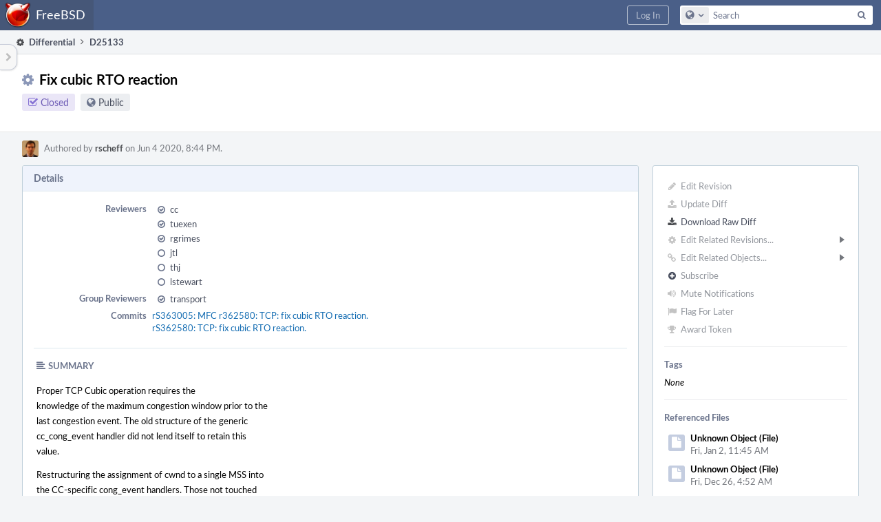

--- FILE ---
content_type: text/html; charset=UTF-8
request_url: https://reviews.freebsd.org/D25133?id=73568
body_size: 13837
content:
<!DOCTYPE html><html><head><meta charset="UTF-8" /><title>⚙ D25133 Fix cubic RTO reaction</title><meta name="viewport" content="width=device-width, initial-scale=1, user-scalable=no" /><link rel="mask-icon" color="#3D4B67" href="https://reviews.freebsd.org/res/phabricator/db699fe1/rsrc/favicons/mask-icon.svg" /><link rel="apple-touch-icon" sizes="76x76" href="https://reviews.freebsd.org/file/data/v3xq74uvxuouxhkx6iea/PHID-FILE-aph2srjcdlphpex3xxn2/favicon" /><link rel="apple-touch-icon" sizes="120x120" href="https://reviews.freebsd.org/file/data/4gcc2fzvylxn2mkwb5hb/PHID-FILE-pek7xbtqrh7zhyjogtc6/favicon" /><link rel="apple-touch-icon" sizes="152x152" href="https://reviews.freebsd.org/file/data/ekekhrf4no74u4yt66sq/PHID-FILE-z4jchoke7kpc7hzpaalg/favicon" /><link rel="icon" id="favicon" href="https://reviews.freebsd.org/file/data/qlge5ptgqas6r46gkigm/PHID-FILE-xrbh6ayr3mccyyz5tu5n/favicon" /><meta name="referrer" content="no-referrer" /><link rel="stylesheet" type="text/css" href="https://reviews.freebsd.org/res/defaultX/phabricator/ffb69e3d/differential.pkg.css" /><link rel="stylesheet" type="text/css" href="https://reviews.freebsd.org/res/defaultX/phabricator/b816811e/core.pkg.css" /><script type="text/javascript" src="https://reviews.freebsd.org/res/defaultX/phabricator/98e6504a/rsrc/externals/javelin/core/init.js"></script></head><body class="device-desktop platform-mac phui-theme-blindigo"><div class="main-page-frame" id="main-page-frame"><div id="phabricator-standard-page" class="phabricator-standard-page"><div class="phabricator-main-menu phabricator-main-menu-background" id="UQ0_53"><a class=" phabricator-core-user-menu phabricator-core-user-mobile-menu" href="#" role="button" data-sigil="phui-dropdown-menu" data-meta="0_217"><span class="aural-only">Page Menu</span><span class="visual-only phui-icon-view phui-font-fa fa-bars" data-meta="0_218" aria-hidden="true"></span><span class="caret"></span></a><a class="phabricator-main-menu-search-button phabricator-expand-application-menu" data-sigil="jx-toggle-class" data-meta="0_216"><span class="phabricator-menu-button-icon phui-icon-view phui-font-fa fa-search" id="UQ0_62"></span></a><a class="phabricator-main-menu-brand" href="/"><span class="aural-only">Home</span><span class="phabricator-main-menu-eye" style="background-size: 40px 40px; background-position: 0 0; background-image: url(https://reviews.freebsd.org/file/data/rkm3nu7d4zgbvbgy3zlv/PHID-FILE-4dpidb6k3yukdmfziorp/logo)"></span><span class="phabricator-wordmark">FreeBSD</span></a><ul class="phui-list-view phabricator-search-menu"><li class="phui-list-item-view phui-list-item-type-link phabricator-main-menu-search"><div class="" data-sigil=""><form action="/search/" method="POST"><input type="hidden" name="__csrf__" value="B@nloajnbkace305ced062c4e3" /><input type="hidden" name="__form__" value="1" /><div class="phabricator-main-menu-search-container"><input type="text" name="query" id="UQ0_63" autocomplete="off" autocorrect="off" autocapitalize="off" spellcheck="false" /><button id="UQ0_65" class="phui-icon-view phui-font-fa fa-search"><span class="aural-only">Search</span></button><button class="button dropdown has-icon phui-button-default phabricator-main-menu-search-dropdown" id="UQ0_66" data-sigil="global-search-dropdown" data-meta="0_219"><span class="aural-only">Configure Global Search</span><span class="visual-only phui-icon-view phui-font-fa fa-globe" data-sigil="global-search-dropdown-icon" data-meta="0_220" aria-hidden="true"></span><span class="caret"></span></button><input type="hidden" name="search:scope" value="all" data-sigil="global-search-dropdown-input" /><input type="hidden" id="UQ0_67" name="search:application" value="PhabricatorDifferentialApplication" data-sigil="global-search-dropdown-app" /><input type="hidden" name="search:primary" value="true" /><div id="UQ0_64" class="phabricator-main-menu-search-target"></div></div></form></div></li></ul><a class=" phabricator-core-login-button" href="https://reviews.freebsd.org/auth/start/?next=%2FD25133" role="button"><div class="phui-button-text">Log In</div></a></div><div id="phabricator-standard-page-body" class="phabricator-standard-page-body"><table id="UQ0_51" class="phui-formation-view" data-sigil="phuix-formation-view" data-meta="0_215"><tbody><tr><td id="UQ0_2" style="width: 240px; display: none;" class="phui-formation-desktop-only"><div id="UQ0_6" class="phui-flank-view phui-flank-view-fixed" style="width: 240px;"><div id="UQ0_3" class="phui-flank-view-head"><div class="phui-flank-header"><div class="phui-flank-header-text">Paths</div><div class="phui-flank-header-hide phui-flank-header-hide-left" data-sigil="phui-flank-header-hide"><span class="visual-only phui-icon-view phui-font-fa fa-chevron-left grey" data-meta="0_2" aria-hidden="true"></span></div></div><ul class="phui-list-view "><li class="phui-list-item-view phui-list-item-type-link phui-list-item-has-icon "><a href="#" class="phui-list-item-href" data-meta="0_3" data-sigil="has-key-command"><span class="visual-only phui-icon-view phui-font-fa fa-list phui-list-item-icon" data-meta="0_4" aria-hidden="true"></span><span class="phui-list-item-name">Table of Contents</span><span class="keyboard-shortcut-key">t</span></a></li></ul></div><div id="UQ0_4" class="phui-flank-view-body"></div><div id="UQ0_5" class="phui-flank-view-tail"><ul class="phui-list-view "><li class="phui-list-item-view phui-list-item-type-link phui-list-item-has-icon "><a href="#" class="phui-list-item-href" data-meta="0_5" data-sigil="has-key-command"><span class="visual-only phui-icon-view phui-font-fa fa-chevron-left phui-list-item-icon" data-meta="0_6" aria-hidden="true"></span><span class="phui-list-item-name">Hide Panel</span><span class="keyboard-shortcut-key">f</span></a></li><li class="phui-list-item-view phui-list-item-type-link phui-list-item-has-icon "><a href="#" class="phui-list-item-href" data-meta="0_7" data-sigil="has-key-command"><span class="visual-only phui-icon-view phui-font-fa fa-keyboard-o phui-list-item-icon" data-meta="0_8" aria-hidden="true"></span><span class="phui-list-item-name">Keyboard Reference</span><span class="keyboard-shortcut-key">?</span></a></li></ul></div></div></td><td id="UQ0_7" style="width: 8px; display: none;" class="phui-formation-desktop-only"><div id="UQ0_8" class="phui-formation-resizer" style="width: 8px;"></div></td><td id="UQ0_9" style="" class=""><div class="phui-formation-view-content"><div class="phui-crumbs-view phui-crumbs-border"><a href="/differential/" class="phui-crumb-view phui-crumb-has-icon"><span class="visual-only phui-icon-view phui-font-fa fa-cog" data-meta="0_9" aria-hidden="true"></span><span class="phui-crumb-name"> Differential</span> </a><span class="visual-only phui-icon-view phui-font-fa fa-angle-right phui-crumb-divider phui-crumb-view" data-meta="0_10" aria-hidden="true"></span><span class="phui-crumb-view phabricator-last-crumb"><span class="phui-crumb-name"> D25133</span> </span></div><div class="phui-two-column-view phui-side-column-right with-subheader "><div class="phui-two-column-container"><div class="phui-two-column-header"><div class="phui-header-shell phui-header-tall "><h1 class="phui-header-view"><div class="phui-header-row"><div class="phui-header-col2"><span class="phui-header-header"><span class="visual-only phui-icon-view phui-font-fa fa-cog phui-header-icon" data-meta="0_209" aria-hidden="true"></span>Fix cubic RTO reaction</span><div class="phui-header-subheader"><span class="phui-tag-view phui-tag-type-shade phui-tag-indigo phui-tag-shade phui-tag-icon-view "><span class="phui-tag-core "><span class="visual-only phui-icon-view phui-font-fa fa-check-square-o" data-meta="0_212" aria-hidden="true"></span>Closed</span></span><span class="policy-header-callout"><span class="visual-only phui-icon-view phui-font-fa fa-globe bluegrey" data-meta="0_211" aria-hidden="true"></span><a class="policy-link" href="/policy/explain/PHID-DREV-w777hcp5tokqe3ltkfi7/view/" data-sigil="workflow">Public</a></span></div></div><div class="phui-header-col3"><div class="phui-header-action-links"><a class="button button-grey has-icon has-text phui-button-default phui-mobile-menu msl phui-header-action-link" href="#" role="button" data-sigil="phui-dropdown-menu" data-meta="0_207"><span class="visual-only phui-icon-view phui-font-fa fa-bars" data-meta="0_208" aria-hidden="true"></span><div class="phui-button-text">Actions</div></a></div></div></div></h1></div></div><div class="phui-two-column-subheader"><div class="phui-head-thing-view phui-head-has-image head-thing-small "><a class="visual-only phui-head-thing-image" style="background-image: url(https://reviews.freebsd.org/file/data/gobap4hbzddbmkwkbx6g/PHID-FILE-vcaihkspiauljschqc5d/profile);" href="/p/rscheff/" aria-hidden="true"></a>Authored by <strong><a href="/p/rscheff/" class="phui-handle phui-link-person">rscheff</a></strong> on Jun 4 2020, 8:44 PM.</div></div><div class="phui-two-column-content"><div class="phui-two-column-row grouped"><div class="phui-side-column"><div class=""><div class="phui-box phui-box-border phui-object-box mlt mll mlr phui-two-column-properties"><ul class="phabricator-action-list-view " id="UQ0_0"><li id="UQ0_21" class="phabricator-action-view phabricator-action-view-disabled phabricator-action-view-href action-has-icon" style=""><a href="/differential/revision/edit/25133/" class="phabricator-action-view-item" data-sigil="workflow"><span class="visual-only phui-icon-view phui-font-fa fa-pencil grey phabricator-action-view-icon" data-meta="0_161" aria-hidden="true"></span>Edit Revision</a></li><li id="UQ0_23" class="phabricator-action-view phabricator-action-view-disabled phabricator-action-view-href action-has-icon" style=""><a href="/differential/revision/update/25133/" class="phabricator-action-view-item" data-sigil="workflow"><span class="visual-only phui-icon-view phui-font-fa fa-upload grey phabricator-action-view-icon" data-meta="0_162" aria-hidden="true"></span>Update Diff</a></li><li id="UQ0_25" class="phabricator-action-view phabricator-action-view-href action-has-icon" style=""><a href="/D25133?id=73568&amp;download=true" class="phabricator-action-view-item"><span class="visual-only phui-icon-view phui-font-fa fa-download phabricator-action-view-icon" data-meta="0_163" aria-hidden="true"></span>Download Raw Diff</a></li><li id="UQ0_29" class="phabricator-action-view phabricator-action-view-disabled phabricator-action-view-submenu phabricator-action-view-href action-has-icon" style="" data-sigil="phui-submenu" data-meta="0_165"><a href="#" class="phabricator-action-view-item" data-sigil="keep-open"><span class="visual-only phui-icon-view phui-font-fa fa-cog grey phabricator-action-view-icon" data-meta="0_164" aria-hidden="true"></span>Edit Related Revisions...<span class="caret-right" id="UQ0_26"></span></a></li><li id="UQ0_27" class="phabricator-action-view phabricator-action-view-disabled phabricator-action-view-href action-has-icon" style="display: none; margin-left: 16px;"><a href="/search/rel/revision.has-parent/PHID-DREV-w777hcp5tokqe3ltkfi7/" class="phabricator-action-view-item" data-sigil="workflow"><span class="visual-only phui-icon-view phui-font-fa fa-chevron-circle-up grey phabricator-action-view-icon" data-meta="0_166" aria-hidden="true"></span>Edit Parent Revisions</a></li><li id="UQ0_28" class="phabricator-action-view phabricator-action-view-disabled phabricator-action-view-href action-has-icon" style="display: none; margin-left: 16px;"><a href="/search/rel/revision.has-child/PHID-DREV-w777hcp5tokqe3ltkfi7/" class="phabricator-action-view-item" data-sigil="workflow"><span class="visual-only phui-icon-view phui-font-fa fa-chevron-circle-down grey phabricator-action-view-icon" data-meta="0_167" aria-hidden="true"></span>Edit Child Revisions</a></li><li id="UQ0_34" class="phabricator-action-view phabricator-action-view-disabled phabricator-action-view-submenu phabricator-action-view-href action-has-icon" style="" data-sigil="phui-submenu" data-meta="0_169"><a href="#" class="phabricator-action-view-item" data-sigil="keep-open"><span class="visual-only phui-icon-view phui-font-fa fa-link grey phabricator-action-view-icon" data-meta="0_168" aria-hidden="true"></span>Edit Related Objects...<span class="caret-right" id="UQ0_32"></span></a></li><li id="UQ0_33" class="phabricator-action-view phabricator-action-view-disabled phabricator-action-view-href action-has-icon" style="display: none; margin-left: 16px;"><a href="/search/rel/revision.has-commit/PHID-DREV-w777hcp5tokqe3ltkfi7/" class="phabricator-action-view-item" data-sigil="workflow"><span class="visual-only phui-icon-view phui-font-fa fa-code grey phabricator-action-view-icon" data-meta="0_170" aria-hidden="true"></span>Edit Commits</a></li><li id="UQ0_37" class="phabricator-action-view phabricator-action-view-disabled phabricator-action-view-href action-has-icon" style=""><form action="/subscriptions/add/PHID-DREV-w777hcp5tokqe3ltkfi7/" method="POST" data-sigil="workflow"><input type="hidden" name="__csrf__" value="B@nloajnbkace305ced062c4e3" /><input type="hidden" name="__form__" value="1" /><button class="phabricator-action-view-item"><span class="visual-only phui-icon-view phui-font-fa fa-plus-circle grey phabricator-action-view-icon" data-meta="0_171" aria-hidden="true"></span>Subscribe</button></form></li><li id="UQ0_39" class="phabricator-action-view phabricator-action-view-disabled phabricator-action-view-href action-has-icon" style=""><a href="/subscriptions/mute/PHID-DREV-w777hcp5tokqe3ltkfi7/" class="phabricator-action-view-item" data-sigil="workflow"><span class="visual-only phui-icon-view phui-font-fa fa-volume-up grey phabricator-action-view-icon" data-meta="0_172" aria-hidden="true"></span>Mute Notifications</a></li><li id="UQ0_41" class="phabricator-action-view phabricator-action-view-disabled phabricator-action-view-href action-has-icon" style=""><a href="/flag/edit/PHID-DREV-w777hcp5tokqe3ltkfi7/" class="phabricator-action-view-item" data-sigil="workflow"><span class="visual-only phui-icon-view phui-font-fa fa-flag grey phabricator-action-view-icon" data-meta="0_173" aria-hidden="true"></span>Flag For Later</a></li><li id="UQ0_43" class="phabricator-action-view phabricator-action-view-disabled phabricator-action-view-href action-has-icon" style=""><a href="/token/give/PHID-DREV-w777hcp5tokqe3ltkfi7/" class="phabricator-action-view-item" data-sigil="workflow"><span class="visual-only phui-icon-view phui-font-fa fa-trophy grey phabricator-action-view-icon" data-meta="0_174" aria-hidden="true"></span>Award Token</a></li></ul><div class="phui-curtain-panel "><div class="phui-curtain-panel-header">Tags</div><div class="phui-curtain-panel-body"><em>None</em></div></div><div class="phui-curtain-panel "><div class="phui-curtain-panel-header">Referenced Files</div><div class="phui-curtain-panel-body"><div class="phui-curtain-object-ref-list-view "><div class="phui-curtain-object-ref-view "><table><tbody><tr class="phui-curtain-object-ref-view-with-content"><td rowspan="2" class="phui-curtain-object-ref-view-image-cell"><a class="visual-only phui-curtain-object-ref-view-icon-image" aria-hidden="true"><span class="visual-only phui-icon-view phui-font-fa fa-file" data-meta="0_175" aria-hidden="true"></span></a></td><td class="phui-curtain-object-ref-view-title-cell"><span class="phui-handle">Unknown Object (File)</span></td></tr><tr><td class="phui-curtain-object-ref-view-epoch-cell"><span class="screen-only">Fri, Jan 2, 11:45 AM</span><span class="print-only" aria-hidden="true">2026-01-02 11:45:26 (UTC+0)</span></td></tr></tbody></table></div><div class="phui-curtain-object-ref-view "><table><tbody><tr class="phui-curtain-object-ref-view-with-content"><td rowspan="2" class="phui-curtain-object-ref-view-image-cell"><a class="visual-only phui-curtain-object-ref-view-icon-image" aria-hidden="true"><span class="visual-only phui-icon-view phui-font-fa fa-file" data-meta="0_176" aria-hidden="true"></span></a></td><td class="phui-curtain-object-ref-view-title-cell"><span class="phui-handle">Unknown Object (File)</span></td></tr><tr><td class="phui-curtain-object-ref-view-epoch-cell"><span class="screen-only">Fri, Dec 26, 4:52 AM</span><span class="print-only" aria-hidden="true">2025-12-26 04:52:22 (UTC+0)</span></td></tr></tbody></table></div><div class="phui-curtain-object-ref-view "><table><tbody><tr class="phui-curtain-object-ref-view-with-content"><td rowspan="2" class="phui-curtain-object-ref-view-image-cell"><a class="visual-only phui-curtain-object-ref-view-icon-image" aria-hidden="true"><span class="visual-only phui-icon-view phui-font-fa fa-file" data-meta="0_177" aria-hidden="true"></span></a></td><td class="phui-curtain-object-ref-view-title-cell"><span class="phui-handle">Unknown Object (File)</span></td></tr><tr><td class="phui-curtain-object-ref-view-epoch-cell"><span class="screen-only">Dec 15 2025, 12:01 AM</span><span class="print-only" aria-hidden="true">2025-12-15 00:01:02 (UTC+0)</span></td></tr></tbody></table></div><div class="phui-curtain-object-ref-view "><table><tbody><tr class="phui-curtain-object-ref-view-with-content"><td rowspan="2" class="phui-curtain-object-ref-view-image-cell"><a class="visual-only phui-curtain-object-ref-view-icon-image" aria-hidden="true"><span class="visual-only phui-icon-view phui-font-fa fa-file" data-meta="0_178" aria-hidden="true"></span></a></td><td class="phui-curtain-object-ref-view-title-cell"><span class="phui-handle">Unknown Object (File)</span></td></tr><tr><td class="phui-curtain-object-ref-view-epoch-cell"><span class="screen-only">Dec 11 2025, 11:56 AM</span><span class="print-only" aria-hidden="true">2025-12-11 11:56:41 (UTC+0)</span></td></tr></tbody></table></div><div class="phui-curtain-object-ref-view "><table><tbody><tr class="phui-curtain-object-ref-view-with-content"><td rowspan="2" class="phui-curtain-object-ref-view-image-cell"><a class="visual-only phui-curtain-object-ref-view-icon-image" aria-hidden="true"><span class="visual-only phui-icon-view phui-font-fa fa-file" data-meta="0_179" aria-hidden="true"></span></a></td><td class="phui-curtain-object-ref-view-title-cell"><span class="phui-handle">Unknown Object (File)</span></td></tr><tr><td class="phui-curtain-object-ref-view-epoch-cell"><span class="screen-only">Dec 7 2025, 1:09 PM</span><span class="print-only" aria-hidden="true">2025-12-07 13:09:05 (UTC+0)</span></td></tr></tbody></table></div><div class="phui-curtain-object-ref-view "><table><tbody><tr class="phui-curtain-object-ref-view-with-content"><td rowspan="2" class="phui-curtain-object-ref-view-image-cell"><a class="visual-only phui-curtain-object-ref-view-icon-image" aria-hidden="true"><span class="visual-only phui-icon-view phui-font-fa fa-file" data-meta="0_180" aria-hidden="true"></span></a></td><td class="phui-curtain-object-ref-view-title-cell"><span class="phui-handle">Unknown Object (File)</span></td></tr><tr><td class="phui-curtain-object-ref-view-epoch-cell"><span class="screen-only">Dec 4 2025, 7:34 PM</span><span class="print-only" aria-hidden="true">2025-12-04 19:34:49 (UTC+0)</span></td></tr></tbody></table></div><div class="phui-curtain-object-ref-view "><table><tbody><tr class="phui-curtain-object-ref-view-with-content"><td rowspan="2" class="phui-curtain-object-ref-view-image-cell"><a class="visual-only phui-curtain-object-ref-view-icon-image" aria-hidden="true"><span class="visual-only phui-icon-view phui-font-fa fa-file" data-meta="0_181" aria-hidden="true"></span></a></td><td class="phui-curtain-object-ref-view-title-cell"><span class="phui-handle">Unknown Object (File)</span></td></tr><tr><td class="phui-curtain-object-ref-view-epoch-cell"><span class="screen-only">Dec 1 2025, 7:34 AM</span><span class="print-only" aria-hidden="true">2025-12-01 07:34:56 (UTC+0)</span></td></tr></tbody></table></div><div class="phui-curtain-object-ref-view "><table><tbody><tr class="phui-curtain-object-ref-view-with-content"><td rowspan="2" class="phui-curtain-object-ref-view-image-cell"><a class="visual-only phui-curtain-object-ref-view-icon-image" aria-hidden="true"><span class="visual-only phui-icon-view phui-font-fa fa-file" data-meta="0_182" aria-hidden="true"></span></a></td><td class="phui-curtain-object-ref-view-title-cell"><span class="phui-handle">Unknown Object (File)</span></td></tr><tr><td class="phui-curtain-object-ref-view-epoch-cell"><span class="screen-only">Nov 28 2025, 1:14 PM</span><span class="print-only" aria-hidden="true">2025-11-28 13:14:58 (UTC+0)</span></td></tr></tbody></table></div><div class="phui-curtain-object-ref-list-view-tail"><a href="/file/ui/curtain/list/PHID-DREV-w777hcp5tokqe3ltkfi7/" class="" data-sigil="workflow">View All Files</a></div></div></div></div><div class="phui-curtain-panel "><div class="phui-curtain-panel-header">Subscribers</div><div class="phui-curtain-panel-body"><div class="phui-curtain-object-ref-list-view "><div class="phui-curtain-object-ref-view "><table><tbody><tr class="phui-curtain-object-ref-view-without-content"><td class="phui-curtain-object-ref-view-image-cell"><a style="background-image: url(https://reviews.freebsd.org/file/data/oyengjai7sdmqoxyicnl/PHID-FILE-5nfqnbbvtn2ia3bazhne/profile)" href="/p/imp/" class="visual-only" aria-hidden="true"></a></td><td class="phui-curtain-object-ref-view-title-cell"><a href="/p/imp/" class="phui-handle phui-link-person">imp</a></td></tr></tbody></table></div><div class="phui-curtain-object-ref-view "><table><tbody><tr class="phui-curtain-object-ref-view-without-content"><td class="phui-curtain-object-ref-view-image-cell"><a style="background-image: url(https://reviews.freebsd.org/file/data/i7bpcx4s2gotyo5zfvgx/PHID-FILE-yfxagafhzcfkbgmmqnhh/445082-alphanumeric_aleo-white_M.png-255%2C255%2C255%2C0.7.png)" href="/p/melifaro/" class="visual-only" aria-hidden="true"></a></td><td class="phui-curtain-object-ref-view-title-cell"><a href="/p/melifaro/" class="phui-handle phui-link-person">melifaro</a></td></tr></tbody></table></div></div></div></div></div></div></div><div class="phui-main-column"><div class="phui-box phui-box-border phui-object-box mlt mll mlr phui-box-blue-property "><div class="phui-header-shell "><h1 class="phui-header-view"><div class="phui-header-row"><div class="phui-header-col2"><span class="phui-header-header">Details</span></div><div class="phui-header-col3"></div></div></h1></div><div class="phui-property-list-section"><div class="phui-property-list-container grouped"><div class="phui-property-list-properties-wrap "><dl class="phui-property-list-properties"><dt class="phui-property-list-key">Reviewers </dt><dd class="phui-property-list-value"><table class="phui-status-list-view "><tr class=" "><td class="phui-status-item-target"><span class="visual-only phui-icon-view phui-font-fa fa-check-circle-o bluegrey" data-sigil="has-tooltip" data-meta="0_17" aria-hidden="true"></span><a href="/p/cc/" class="phui-handle phui-link-person" data-sigil="hovercard" data-meta="0_11">cc</a></td><td class="phui-status-item-note"></td></tr><tr class=" "><td class="phui-status-item-target"><span class="visual-only phui-icon-view phui-font-fa fa-check-circle-o bluegrey" data-sigil="has-tooltip" data-meta="0_18" aria-hidden="true"></span><a href="/p/tuexen/" class="phui-handle phui-link-person" data-sigil="hovercard" data-meta="0_12">tuexen</a></td><td class="phui-status-item-note"></td></tr><tr class=" "><td class="phui-status-item-target"><span class="visual-only phui-icon-view phui-font-fa fa-check-circle-o bluegrey" data-sigil="has-tooltip" data-meta="0_19" aria-hidden="true"></span><a href="/p/rgrimes/" class="phui-handle phui-link-person" data-sigil="hovercard" data-meta="0_13">rgrimes</a></td><td class="phui-status-item-note"></td></tr><tr class=" "><td class="phui-status-item-target"><span class="visual-only phui-icon-view phui-font-fa fa-circle-o bluegrey" data-sigil="has-tooltip" data-meta="0_20" aria-hidden="true"></span><a href="/p/jtl/" class="phui-handle phui-link-person" data-sigil="hovercard" data-meta="0_14">jtl</a></td><td class="phui-status-item-note"></td></tr><tr class=" "><td class="phui-status-item-target"><span class="visual-only phui-icon-view phui-font-fa fa-circle-o bluegrey" data-sigil="has-tooltip" data-meta="0_21" aria-hidden="true"></span><a href="/p/thj/" class="phui-handle phui-link-person" data-sigil="hovercard" data-meta="0_15">thj</a></td><td class="phui-status-item-note"></td></tr><tr class=" "><td class="phui-status-item-target"><span class="visual-only phui-icon-view phui-font-fa fa-circle-o bluegrey" data-sigil="has-tooltip" data-meta="0_22" aria-hidden="true"></span><a href="/p/lstewart/" class="phui-handle phui-link-person" data-sigil="hovercard" data-meta="0_16">lstewart</a></td><td class="phui-status-item-note"></td></tr></table> </dd><dt class="phui-property-list-key">Group Reviewers </dt><dd class="phui-property-list-value"><table class="phui-status-list-view "><tr class=" "><td class="phui-status-item-target"><span class="visual-only phui-icon-view phui-font-fa fa-check-circle-o bluegrey" data-sigil="has-tooltip" data-meta="0_24" aria-hidden="true"></span><a href="/tag/transport/" class="phui-handle" data-sigil="hovercard" data-meta="0_23">transport</a></td><td class="phui-status-item-note"></td></tr></table> </dd><dt class="phui-property-list-key">Commits </dt><dd class="phui-property-list-value"><a href="/rS363005" class="phui-handle" data-sigil="hovercard" data-meta="0_0">rS363005: MFC r362580: TCP: fix cubic RTO reaction.</a><br /><a href="/rS362580" class="phui-handle" data-sigil="hovercard" data-meta="0_1">rS362580: TCP: fix cubic RTO reaction.</a> </dd></dl></div></div><div class="phui-property-list-section-header"><span class="phui-property-list-section-header-icon"><span class="visual-only phui-icon-view phui-font-fa fa-align-left bluegrey" data-meta="0_25" aria-hidden="true"></span>Summary</span></div><div class="phui-property-list-text-content"><div class="phabricator-remarkup"><p>Proper TCP Cubic operation requires the<br />
knowledge of the maximum congestion window prior to the<br />
last congestion event. The old structure of the generic<br />
cc_cong_event handler did not lend itself to retain this<br />
value.</p>

<p>Restructuring the assignment of cwnd to a single MSS into<br />
the CC-specific cong_event handlers. Those not touched <br />
here default to using the newreno cong-event handling for<br />
RTO.</p>

<p>Found by cheng during internal validation testing.</p>

<p>Note that jtl@ did address cubic related aspects in <a href="/rS307901" class="phui-tag-view phui-tag-type-object " data-sigil="hovercard" data-meta="0_26"><span class="phui-tag-core phui-tag-color-object">rS307901</span></a><br />
before, but due to that being conflated with other, larger <br />
changes, that cubic bugfix was fully reverted again in r321480, <br />
with only the block brackets restored again in <a href="/rS321587" class="phui-tag-view phui-tag-type-object " data-sigil="hovercard" data-meta="0_27"><span class="phui-tag-core phui-tag-color-object">rS321587</span></a></p></div></div><div class="phui-property-list-section-header"><span class="phui-property-list-section-header-icon"><span class="visual-only phui-icon-view phui-font-fa fa-file-text-o bluegrey" data-meta="0_28" aria-hidden="true"></span>Test Plan</span></div><div class="phui-property-list-text-content"><div class="phabricator-remarkup"><p>Observe the evolution of cwnd prior and after an<br />
RTO event. Depending on where the last congestion event prior<br />
to the RTO playes out, dramatic deviations between the expected<br />
and observed cwnd have been found.</p></div></div></div></div><div class="phui-box phui-box-border phui-object-box mlt mll mlr phui-box-blue-property "><div class="phui-header-shell "><h1 class="phui-header-view"><div class="phui-header-row"><div class="phui-header-col2"><span class="phui-header-header">Diff Detail</span></div><div class="phui-header-col3"></div></div></h1></div><div class=" " data-sigil="phui-tab-group-view" data-meta="0_33"><div id="UQ0_10"><div class=""><div class="phui-property-list-section"><div class="phui-property-list-container grouped"><div class="phui-property-list-properties-wrap "><dl class="phui-property-list-properties"><dt class="phui-property-list-key">Lint </dt><dd class="phui-property-list-value"><table class="phui-status-list-view "><tr class=" "><td class="phui-status-item-target"><span class="visual-only phui-icon-view phui-font-fa fa-check green" data-meta="0_29" aria-hidden="true"></span>Lint Passed</td><td class="phui-status-item-note"></td></tr></table> </dd><dt class="phui-property-list-key">Unit </dt><dd class="phui-property-list-value"><table class="phui-status-list-view "><tr class=" "><td class="phui-status-item-target"><span class="visual-only phui-icon-view phui-font-fa fa-ban grey" data-meta="0_30" aria-hidden="true"></span>No Test Coverage</td><td class="phui-status-item-note"></td></tr></table> </dd><dt class="phui-property-list-key">Build Status </dt><dd class="phui-property-list-value"><table class="phui-status-list-view "><tr class=" "><td class="phui-status-item-target"><span class="visual-only phui-icon-view phui-font-fa fa-check-circle green" data-sigil="has-tooltip" data-meta="0_31" aria-hidden="true"></span><strong><a href="/B31921">Buildable 31921</a></strong></td><td class="phui-status-item-note"></td></tr><tr class=" "><td class="phui-status-item-target"><span class="visual-only phui-icon-view phui-font-fa fa-check-circle green" data-sigil="has-tooltip" data-meta="0_32" aria-hidden="true"></span><a href="/harbormaster/build/29472/" class="phui-handle">Build 29472: arc lint + arc unit</a></td><td class="phui-status-item-note"></td></tr></table> </dd></dl></div></div></div></div></div></div></div><div class="phui-timeline-view" id="UQ0_11"><h3 class="aural-only">Event Timeline</h3><div class="phui-timeline-event-view phui-timeline-spacer"></div><div class="phui-timeline-shell" data-sigil="transaction anchor-container" data-meta="0_90"><div class="phui-timeline-event-view phui-timeline-minor-event"><div class="phui-timeline-content"><a style="background-image: url(https://reviews.freebsd.org/file/data/gobap4hbzddbmkwkbx6g/PHID-FILE-vcaihkspiauljschqc5d/profile)" class="visual-only phui-timeline-image" href="/p/rscheff/" aria-hidden="true"></a><div class="phui-timeline-wedge" style=""></div><div class="phui-timeline-group"><a name="553778" id="553778" class="phabricator-anchor-view"></a><div class="phui-timeline-title phui-timeline-title-with-icon"><span class="phui-timeline-icon-fill"><span class="visual-only phui-icon-view phui-font-fa fa-pencil phui-timeline-icon" data-meta="0_89" aria-hidden="true"></span></span><a href="/p/rscheff/" class="phui-handle phui-link-person" data-sigil="hovercard" data-meta="0_35">rscheff</a> created this revision.<span class="phui-timeline-extra"><a href="#553778" data-sigil="has-tooltip" data-meta="0_88"><span class="screen-only">Jun 4 2020, 8:44 PM</span><span class="print-only" aria-hidden="true">2020-06-04 20:44:03 (UTC+0)</span></a></span></div></div></div></div></div><div class="phui-timeline-event-view phui-timeline-spacer"></div><div class="phui-timeline-shell" data-sigil="transaction anchor-container" data-meta="0_94"><div class="phui-timeline-event-view phui-timeline-minor-event"><div class="phui-timeline-content"><div class="phui-timeline-wedge" style="display: none;"></div><div class="phui-timeline-group"><a name="553785" id="553785" class="phabricator-anchor-view"></a><div class="phui-timeline-title phui-timeline-title-with-icon"><span class="phui-timeline-icon-fill"><span class="visual-only phui-icon-view phui-font-fa fa-pencil phui-timeline-icon" data-meta="0_92" aria-hidden="true"></span></span><a href="/herald/" class="phui-handle" data-sigil="hovercard" data-meta="0_40">Herald</a> added a reviewer: <span class=""><a href="/tag/transport/" class="phui-handle" data-sigil="hovercard" data-meta="0_41">transport</a></span>. <span class="phui-timeline-extra-information"> ·  <a href="/herald/transcript/438048/">View Herald Transcript</a></span><span class="phui-timeline-extra"><a href="#553785" data-sigil="has-tooltip" data-meta="0_91"><span class="screen-only">Jun 4 2020, 8:44 PM</span><span class="print-only" aria-hidden="true">2020-06-04 20:44:04 (UTC+0)</span></a></span></div><div class="phui-timeline-title phui-timeline-title-with-icon"><span class="phui-timeline-icon-fill"><span class="visual-only phui-icon-view phui-font-fa fa-user-plus phui-timeline-icon" data-meta="0_93" aria-hidden="true"></span></span><a href="/herald/" class="phui-handle" data-sigil="hovercard" data-meta="0_43">Herald</a> added a subscriber: <a href="/p/melifaro/" class="phui-handle phui-link-person" data-sigil="hovercard" data-meta="0_44">melifaro</a>. <span class="phui-timeline-extra-information"> ·  <a href="/herald/transcript/438048/">View Herald Transcript</a></span></div></div></div></div></div><div class="phui-timeline-event-view phui-timeline-spacer"></div><div class="phui-timeline-shell phui-timeline-sky" data-sigil="transaction anchor-container" data-meta="0_97"><div class="phui-timeline-event-view phui-timeline-minor-event"><div class="phui-timeline-content"><a style="background-image: url(https://reviews.freebsd.org/file/data/gobap4hbzddbmkwkbx6g/PHID-FILE-vcaihkspiauljschqc5d/profile)" class="visual-only phui-timeline-image" href="/p/rscheff/" aria-hidden="true"></a><div class="phui-timeline-wedge" style=""></div><div class="phui-timeline-group"><a name="553786" id="553786" class="phabricator-anchor-view"></a><div class="phui-timeline-title phui-timeline-title-with-icon"><span class="phui-timeline-icon-fill fill-has-color phui-timeline-icon-fill-sky"><span class="visual-only phui-icon-view phui-font-fa fa-pencil phui-timeline-icon" data-meta="0_96" aria-hidden="true"></span></span><a href="/p/rscheff/" class="phui-handle phui-link-person" data-sigil="hovercard" data-meta="0_46">rscheff</a> requested review of this revision.<span class="phui-timeline-extra"><a href="#553786" data-sigil="has-tooltip" data-meta="0_95"><span class="screen-only">Jun 4 2020, 8:44 PM</span><span class="print-only" aria-hidden="true">2020-06-04 20:44:04 (UTC+0)</span></a></span></div></div></div></div></div><div class="phui-timeline-event-view phui-timeline-spacer"></div><div class="phui-timeline-shell phui-timeline-green" data-sigil="transaction anchor-container" data-meta="0_100"><div class="phui-timeline-event-view phui-timeline-minor-event"><div class="phui-timeline-content"><div class="phui-timeline-wedge" style="display: none;"></div><div class="phui-timeline-group"><a name="553787" id="553787" class="phabricator-anchor-view"></a><div class="phui-timeline-title phui-timeline-title-with-icon"><span class="phui-timeline-icon-fill fill-has-color phui-timeline-icon-fill-green"><span class="visual-only phui-icon-view phui-font-fa fa-check-circle phui-timeline-icon" data-meta="0_99" aria-hidden="true"></span></span><a href="/harbormaster/" class="phui-handle" data-sigil="hovercard" data-meta="0_48">Harbormaster</a> completed remote builds in <a href="/B31494" class="phui-handle">B31494: Diff 72685</a>.<span class="phui-timeline-extra"><a href="#553787" data-sigil="has-tooltip" data-meta="0_98"><span class="screen-only">Jun 4 2020, 8:44 PM</span><span class="print-only" aria-hidden="true">2020-06-04 20:44:11 (UTC+0)</span></a></span></div></div></div></div></div><div class="phui-timeline-event-view phui-timeline-spacer"></div><div class="phui-timeline-shell phui-timeline-sky" data-sigil="transaction anchor-container" data-meta="0_109"><div class="phui-timeline-event-view phui-timeline-major-event"><div class="phui-timeline-content"><a style="background-image: url(https://reviews.freebsd.org/file/data/gobap4hbzddbmkwkbx6g/PHID-FILE-vcaihkspiauljschqc5d/profile)" class="visual-only phui-timeline-image" href="/p/rscheff/" aria-hidden="true"></a><div class="phui-timeline-wedge" style=""></div><div class="phui-timeline-group"><div class="phui-timeline-inner-content"><a name="553857" id="553857" class="phabricator-anchor-view"></a><div class="phui-timeline-title phui-timeline-title-with-icon phui-timeline-title-with-menu"><span class="phui-timeline-icon-fill fill-has-color phui-timeline-icon-fill-sky"><span class="visual-only phui-icon-view phui-font-fa fa-refresh phui-timeline-icon" data-meta="0_108" aria-hidden="true"></span></span><a href="/p/rscheff/" class="phui-handle phui-link-person" data-sigil="hovercard" data-meta="0_50">rscheff</a> updated this revision to <a href="/differential/diff/72695/" class="phui-handle">Diff 72695</a>.<span class="phui-timeline-extra"><a href="#553857" data-sigil="has-tooltip" data-meta="0_107"><span class="screen-only">Jun 4 2020, 10:36 PM</span><span class="print-only" aria-hidden="true">2020-06-04 22:36:46 (UTC+0)</span></a></span></div><a href="#" class="phui-timeline-menu" aria-haspopup="true" aria-expanded="false" data-sigil="phui-dropdown-menu" data-meta="0_105"><span class="aural-only">Comment Actions</span><span class="visual-only phui-icon-view phui-font-fa fa-caret-down" data-meta="0_106" aria-hidden="true"></span></a><div class="phui-timeline-core-content"><span class="transaction-comment" data-sigil="transaction-comment" data-meta="0_51"><div class="phabricator-remarkup"><ul class="remarkup-list">
<li class="remarkup-list-item">move max_cwnd assignment into the conditional and recalc K</li>
</ul></div></span></div></div></div></div></div></div><div class="phui-timeline-event-view phui-timeline-spacer"></div><div class="phui-timeline-shell phui-timeline-green" data-sigil="transaction anchor-container" data-meta="0_112"><div class="phui-timeline-event-view phui-timeline-minor-event"><div class="phui-timeline-content"><div class="phui-timeline-wedge" style="display: none;"></div><div class="phui-timeline-group"><a name="553866" id="553866" class="phabricator-anchor-view"></a><div class="phui-timeline-title phui-timeline-title-with-icon"><span class="phui-timeline-icon-fill fill-has-color phui-timeline-icon-fill-green"><span class="visual-only phui-icon-view phui-font-fa fa-check-circle phui-timeline-icon" data-meta="0_111" aria-hidden="true"></span></span><a href="/harbormaster/" class="phui-handle" data-sigil="hovercard" data-meta="0_53">Harbormaster</a> completed remote builds in <a href="/B31498" class="phui-handle">B31498: Diff 72695</a>.<span class="phui-timeline-extra"><a href="#553866" data-sigil="has-tooltip" data-meta="0_110"><span class="screen-only">Jun 4 2020, 10:37 PM</span><span class="print-only" aria-hidden="true">2020-06-04 22:37:03 (UTC+0)</span></a></span></div></div></div></div></div><div class="phui-timeline-event-view phui-timeline-spacer"></div><div class="phui-timeline-shell phui-timeline-green" data-sigil="transaction anchor-container" data-meta="0_119"><div class="phui-timeline-event-view phui-timeline-major-event"><div class="phui-timeline-content"><a style="background-image: url(https://reviews.freebsd.org/file/data/57ql5z65glnok4wol7mk/PHID-FILE-do5h2rzwvecuwfeipv5x/profile)" class="visual-only phui-timeline-image" href="/p/cc/" aria-hidden="true"></a><div class="phui-timeline-wedge" style=""></div><div class="phui-timeline-group"><div class="phui-timeline-inner-content"><a name="554087" id="554087" class="phabricator-anchor-view"></a><div class="phui-timeline-title phui-timeline-title-with-icon"><span class="phui-timeline-icon-fill fill-has-color phui-timeline-icon-fill-green"><span class="visual-only phui-icon-view phui-font-fa fa-check-circle-o phui-timeline-icon" data-meta="0_114" aria-hidden="true"></span></span><a href="/p/cc/" class="phui-handle phui-link-person" data-sigil="hovercard" data-meta="0_55">cc</a> accepted this revision.<span class="phui-timeline-extra"><a href="#554087" data-sigil="has-tooltip" data-meta="0_113"><span class="screen-only">Jun 5 2020, 4:26 PM</span><span class="print-only" aria-hidden="true">2020-06-05 16:26:50 (UTC+0)</span></a></span></div><div class="phui-timeline-title phui-timeline-title-with-icon"><span class="phui-timeline-icon-fill"><span class="visual-only phui-icon-view phui-font-fa fa-link phui-timeline-icon" data-meta="0_115" aria-hidden="true"></span></span><a href="/p/cc/" class="phui-handle phui-link-person" data-sigil="hovercard" data-meta="0_57">cc</a> mentioned this in <a href="/D23655" class="phui-handle handle-status-closed" data-sigil="hovercard" data-meta="0_58">D23655: Cubic: prevent abrupt cwnd jumps after slow start</a>.</div><div class="phui-timeline-title phui-timeline-title-with-icon"><span class="phui-timeline-icon-fill"><span class="visual-only phui-icon-view phui-font-fa fa-comment phui-timeline-icon" data-meta="0_116" aria-hidden="true"></span></span><a href="/p/cc/" class="phui-handle phui-link-person" data-sigil="hovercard" data-meta="0_59">cc</a> added inline comments.</div><div class="phui-timeline-core-content"><table class="phabricator-inline-summary-table"><tr><th colspan="3" class="inline-comment-summary-table-header"><span class="visual-only phui-icon-view phui-font-fa fa-file-code-o darkbluetext mmr" data-meta="0_117" aria-hidden="true"></span>sys/netinet/cc/cc_cubic.c</th></tr>
<tr><td class="inline-line-number inline-table-dolumn"><a href="#inline-155621" class="num"><span class="visual-only phui-icon-view phui-font-fa fa-share darkbluetext mmr" data-meta="0_118" aria-hidden="true"></span>319–325</a></td><td class="inline-summary-content inline-table-dolumn" colspan="2"><div class="phabricator-remarkup"><span class="transaction-comment" data-sigil="transaction-comment" data-meta="0_60"><div class="phabricator-remarkup"><p>Sounds like conservative. The cwnd is likely a small value when t_rxtshift &gt; 1.<br />
If my evaluation is right, I have no objection with this.</p>

<p>But when I look at <a href="/D23655" class="phui-tag-view phui-tag-type-object " data-sigil="hovercard" data-meta="0_37"><span class="phui-tag-core-closed"><span class="phui-tag-core phui-tag-color-object">D23655</span></span></a>, I think <a href="/D23655" class="phui-tag-view phui-tag-type-object " data-sigil="hovercard" data-meta="0_38"><span class="phui-tag-core-closed"><span class="phui-tag-core phui-tag-color-object">D23655</span></span></a> has higher priority than this one.</p></div></span></div></td></tr></table></div></div></div></div></div></div><div class="phui-timeline-event-view phui-timeline-spacer"></div><div class="phui-timeline-shell" data-sigil="transaction anchor-container" data-meta="0_124"><div class="phui-timeline-event-view phui-timeline-major-event"><div class="phui-timeline-content"><a style="background-image: url(https://reviews.freebsd.org/file/data/gobap4hbzddbmkwkbx6g/PHID-FILE-vcaihkspiauljschqc5d/profile)" class="visual-only phui-timeline-image" href="/p/rscheff/" aria-hidden="true"></a><div class="phui-timeline-wedge" style=""></div><div class="phui-timeline-group"><div class="phui-timeline-inner-content"><a name="558941" id="558941" class="phabricator-anchor-view"></a><div class="phui-timeline-title phui-timeline-title-with-icon"><span class="phui-timeline-icon-fill"><span class="visual-only phui-icon-view phui-font-fa fa-comment phui-timeline-icon" data-meta="0_121" aria-hidden="true"></span></span><a href="/p/rscheff/" class="phui-handle phui-link-person" data-sigil="hovercard" data-meta="0_61">rscheff</a> added inline comments.<span class="phui-timeline-extra"><a href="#558941" data-sigil="has-tooltip" data-meta="0_120"><span class="screen-only">Jun 18 2020, 6:05 PM</span><span class="print-only" aria-hidden="true">2020-06-18 18:05:17 (UTC+0)</span></a></span></div><div class="phui-timeline-core-content"><table class="phabricator-inline-summary-table"><tr><th colspan="3" class="inline-comment-summary-table-header"><span class="visual-only phui-icon-view phui-font-fa fa-file-code-o darkbluetext mmr" data-meta="0_122" aria-hidden="true"></span>sys/netinet/cc/cc_cubic.c</th></tr>
<tr><td class="inline-line-number inline-table-dolumn"><a href="#inline-156766" class="num"><span class="visual-only phui-icon-view phui-font-fa fa-share darkbluetext mmr" data-meta="0_123" aria-hidden="true"></span>322</a></td><td class="inline-summary-content inline-table-dolumn" colspan="2"><div class="phabricator-remarkup"><span class="transaction-comment" data-sigil="transaction-comment" data-meta="0_62"><div class="phabricator-remarkup"><p>use t_snd_prev_cwnd instead here, and not change other CCs.</p>

<p>Interaction between RACK and Cubic need to be looked at.</p></div></span></div></td></tr></table></div></div></div></div></div></div><div class="phui-timeline-event-view phui-timeline-spacer"></div><div class="phui-timeline-shell phui-timeline-sky" data-sigil="transaction anchor-container" data-meta="0_133"><div class="phui-timeline-event-view phui-timeline-major-event"><div class="phui-timeline-content"><a style="background-image: url(https://reviews.freebsd.org/file/data/gobap4hbzddbmkwkbx6g/PHID-FILE-vcaihkspiauljschqc5d/profile)" class="visual-only phui-timeline-image" href="/p/rscheff/" aria-hidden="true"></a><div class="phui-timeline-wedge" style=""></div><div class="phui-timeline-group"><div class="phui-timeline-inner-content"><a name="561232" id="561232" class="phabricator-anchor-view"></a><div class="phui-timeline-title phui-timeline-title-with-icon phui-timeline-title-with-menu"><span class="phui-timeline-icon-fill fill-has-color phui-timeline-icon-fill-sky"><span class="visual-only phui-icon-view phui-font-fa fa-refresh phui-timeline-icon" data-meta="0_132" aria-hidden="true"></span></span><a href="/p/rscheff/" class="phui-handle phui-link-person" data-sigil="hovercard" data-meta="0_64">rscheff</a> updated this revision to <a href="/differential/diff/73568/" class="phui-handle">Diff 73568</a>.<span class="phui-timeline-extra"><a href="#561232" data-sigil="has-tooltip" data-meta="0_131"><span class="screen-only">Jun 24 2020, 12:01 PM</span><span class="print-only" aria-hidden="true">2020-06-24 12:01:21 (UTC+0)</span></a></span></div><a href="#" class="phui-timeline-menu" aria-haspopup="true" aria-expanded="false" data-sigil="phui-dropdown-menu" data-meta="0_129"><span class="aural-only">Comment Actions</span><span class="visual-only phui-icon-view phui-font-fa fa-caret-down" data-meta="0_130" aria-hidden="true"></span></a><div class="phui-timeline-core-content"><span class="transaction-comment" data-sigil="transaction-comment" data-meta="0_65"><div class="phabricator-remarkup"><ul class="remarkup-list">
<li class="remarkup-list-item">simplify patch and use snd_cwnd_prev in cc_cubic only.</li>
</ul></div></span></div></div></div></div></div></div><div class="phui-timeline-event-view phui-timeline-spacer"></div><div class="phui-timeline-shell phui-timeline-green" data-sigil="transaction anchor-container" data-meta="0_136"><div class="phui-timeline-event-view phui-timeline-minor-event"><div class="phui-timeline-content"><div class="phui-timeline-wedge" style="display: none;"></div><div class="phui-timeline-group"><a name="561235" id="561235" class="phabricator-anchor-view"></a><div class="phui-timeline-title phui-timeline-title-with-icon"><span class="phui-timeline-icon-fill fill-has-color phui-timeline-icon-fill-green"><span class="visual-only phui-icon-view phui-font-fa fa-check-circle phui-timeline-icon" data-meta="0_135" aria-hidden="true"></span></span><a href="/harbormaster/" class="phui-handle" data-sigil="hovercard" data-meta="0_67">Harbormaster</a> completed remote builds in <a href="/B31921" class="phui-handle">B31921: Diff 73568</a>.<span class="phui-timeline-extra"><a href="#561235" data-sigil="has-tooltip" data-meta="0_134"><span class="screen-only">Jun 24 2020, 12:01 PM</span><span class="print-only" aria-hidden="true">2020-06-24 12:01:22 (UTC+0)</span></a></span></div></div></div></div></div><div class="phui-timeline-event-view phui-timeline-spacer"></div><div class="phui-timeline-shell phui-timeline-green" data-sigil="transaction anchor-container" data-meta="0_139"><div class="phui-timeline-event-view phui-timeline-minor-event"><div class="phui-timeline-content"><a style="background-image: url(https://reviews.freebsd.org/file/data/etr2e4wdffh7yvqrjfes/PHID-FILE-pmpuw4q7mjkfhfqeev2i/eb957f-alphanumeric_aleo-white_R.png-255%2C255%2C255%2C0.4.png)" class="visual-only phui-timeline-image" href="/p/rgrimes/" aria-hidden="true"></a><div class="phui-timeline-wedge" style=""></div><div class="phui-timeline-group"><a name="561237" id="561237" class="phabricator-anchor-view"></a><div class="phui-timeline-title phui-timeline-title-with-icon"><span class="phui-timeline-icon-fill fill-has-color phui-timeline-icon-fill-green"><span class="visual-only phui-icon-view phui-font-fa fa-check-circle-o phui-timeline-icon" data-meta="0_138" aria-hidden="true"></span></span><a href="/p/rgrimes/" class="phui-handle phui-link-person" data-sigil="hovercard" data-meta="0_69">rgrimes</a> accepted this revision.<span class="phui-timeline-extra"><a href="#561237" data-sigil="has-tooltip" data-meta="0_137"><span class="screen-only">Jun 24 2020, 12:06 PM</span><span class="print-only" aria-hidden="true">2020-06-24 12:06:53 (UTC+0)</span></a></span></div></div></div></div></div><div class="phui-timeline-event-view phui-timeline-spacer"></div><div class="phui-timeline-shell phui-timeline-green" data-sigil="transaction anchor-container" data-meta="0_142"><div class="phui-timeline-event-view phui-timeline-minor-event"><div class="phui-timeline-content"><a style="background-image: url(https://reviews.freebsd.org/file/data/qfhxs7kgziwtly2nzx7i/PHID-FILE-us3jjpromzodao5ofq3k/c898a5-alphanumeric_aleo-white_T.png-0%2C0%2C0%2C0.3.png)" class="visual-only phui-timeline-image" href="/p/tuexen/" aria-hidden="true"></a><div class="phui-timeline-wedge" style=""></div><div class="phui-timeline-group"><a name="561242" id="561242" class="phabricator-anchor-view"></a><div class="phui-timeline-title phui-timeline-title-with-icon"><span class="phui-timeline-icon-fill fill-has-color phui-timeline-icon-fill-green"><span class="visual-only phui-icon-view phui-font-fa fa-check-circle-o phui-timeline-icon" data-meta="0_141" aria-hidden="true"></span></span><a href="/p/tuexen/" class="phui-handle phui-link-person" data-sigil="hovercard" data-meta="0_71">tuexen</a> accepted this revision.<span class="phui-timeline-extra"><a href="#561242" data-sigil="has-tooltip" data-meta="0_140"><span class="screen-only">Jun 24 2020, 12:18 PM</span><span class="print-only" aria-hidden="true">2020-06-24 12:18:47 (UTC+0)</span></a></span></div></div></div></div></div><div class="phui-timeline-event-view phui-timeline-spacer"></div><div class="phui-timeline-shell phui-timeline-green" data-sigil="transaction anchor-container" data-meta="0_145"><div class="phui-timeline-event-view phui-timeline-minor-event"><div class="phui-timeline-content"><a style="background-image: url(https://reviews.freebsd.org/file/data/qfhxs7kgziwtly2nzx7i/PHID-FILE-us3jjpromzodao5ofq3k/c898a5-alphanumeric_aleo-white_T.png-0%2C0%2C0%2C0.3.png)" class="visual-only phui-timeline-image" href="/p/tuexen/" aria-hidden="true"></a><div class="phui-timeline-wedge" style=""></div><div class="phui-timeline-group"><a name="561243" id="561243" class="phabricator-anchor-view"></a><div class="phui-timeline-title phui-timeline-title-with-icon"><span class="phui-timeline-icon-fill fill-has-color phui-timeline-icon-fill-green"><span class="visual-only phui-icon-view phui-font-fa fa-check phui-timeline-icon" data-meta="0_144" aria-hidden="true"></span></span>This revision is now accepted and ready to land.<span class="phui-timeline-extra"><a href="#561243" data-sigil="has-tooltip" data-meta="0_143"><span class="screen-only">Jun 24 2020, 12:18 PM</span><span class="print-only" aria-hidden="true">2020-06-24 12:18:47 (UTC+0)</span></a></span></div></div></div></div></div><div class="phui-timeline-event-view phui-timeline-spacer"></div><div class="phui-timeline-shell" data-sigil="transaction anchor-container" data-meta="0_149"><div class="phui-timeline-event-view phui-timeline-minor-event"><div class="phui-timeline-content"><a style="background-image: url(https://reviews.freebsd.org/file/data/gobap4hbzddbmkwkbx6g/PHID-FILE-vcaihkspiauljschqc5d/profile)" class="visual-only phui-timeline-image" href="/p/rscheff/" aria-hidden="true"></a><div class="phui-timeline-wedge" style=""></div><div class="phui-timeline-group"><a name="561244" id="561244" class="phabricator-anchor-view"></a><div class="phui-timeline-title phui-timeline-title-with-icon"><span class="phui-timeline-icon-fill"><span class="visual-only phui-icon-view phui-font-fa fa-pencil phui-timeline-icon" data-meta="0_147" aria-hidden="true"></span></span><a href="/p/rscheff/" class="phui-handle phui-link-person" data-sigil="hovercard" data-meta="0_74">rscheff</a> retitled this revision from <span class="phui-timeline-value">Move cwnd assignment after RTO into each CC algo</span> to <span class="phui-timeline-value">Fix cubic RTO reaction</span>.<span class="phui-timeline-extra"><a href="#561244" data-sigil="has-tooltip" data-meta="0_146"><span class="screen-only">Jun 24 2020, 12:18 PM</span><span class="print-only" aria-hidden="true">2020-06-24 12:18:53 (UTC+0)</span></a></span></div><div class="phui-timeline-title phui-timeline-title-with-icon"><span class="phui-timeline-icon-fill"><span class="visual-only phui-icon-view phui-font-fa fa-pencil phui-timeline-icon" data-meta="0_148" aria-hidden="true"></span></span><a href="/p/rscheff/" class="phui-handle phui-link-person" data-sigil="hovercard" data-meta="0_76">rscheff</a> edited the summary of this revision. <a href="/transactions/detail/PHID-XACT-DREV-4cbu3aqxzdnuaqs/" data-sigil="workflow">(Show Details)</a></div></div></div></div></div><div class="phui-timeline-event-view phui-timeline-spacer"></div><div class="phui-timeline-shell phui-timeline-indigo" data-sigil="transaction anchor-container" data-meta="0_154"><div class="phui-timeline-event-view phui-timeline-minor-event"><div class="phui-timeline-content"><a style="background-image: url(https://reviews.freebsd.org/file/data/gobap4hbzddbmkwkbx6g/PHID-FILE-vcaihkspiauljschqc5d/profile)" class="visual-only phui-timeline-image" href="/p/rscheff/" aria-hidden="true"></a><div class="phui-timeline-wedge" style=""></div><div class="phui-timeline-group"><a name="561265" id="561265" class="phabricator-anchor-view"></a><div class="phui-timeline-title phui-timeline-title-with-icon"><span class="phui-timeline-icon-fill fill-has-color phui-timeline-icon-fill-indigo"><span class="visual-only phui-icon-view phui-font-fa fa-check phui-timeline-icon" data-meta="0_151" aria-hidden="true"></span></span>Closed by commit <a href="/rS362580" class="phui-handle">rS362580: TCP: fix cubic RTO reaction.</a> (authored by <a href="/p/rscheff/" class="phui-handle phui-link-person">rscheff</a>). <span class="phui-timeline-extra-information"> ·  <a href="/differential/revision/closedetails/PHID-XACT-DREV-idlsqwonzvhcp3y/" data-sigil="workflow">Explain Why</a></span><span class="phui-timeline-extra"><a href="#561265" data-sigil="has-tooltip" data-meta="0_150"><span class="screen-only">Jun 24 2020, 1:53 PM</span><span class="print-only" aria-hidden="true">2020-06-24 13:53:10 (UTC+0)</span></a></span></div><div class="phui-timeline-title phui-timeline-title-with-icon"><span class="phui-timeline-icon-fill fill-has-color phui-timeline-icon-fill-sky"><span class="visual-only phui-icon-view phui-font-fa fa-refresh phui-timeline-icon" data-meta="0_152" aria-hidden="true"></span></span>This revision was automatically updated to reflect the committed changes.</div><div class="phui-timeline-title phui-timeline-title-with-icon"><span class="phui-timeline-icon-fill"><span class="visual-only phui-icon-view phui-font-fa fa-link phui-timeline-icon" data-meta="0_153" aria-hidden="true"></span></span><a href="/p/rscheff/" class="phui-handle phui-link-person" data-sigil="hovercard" data-meta="0_80">rscheff</a> added a commit: <a href="/rS362580" class="phui-handle" data-sigil="hovercard" data-meta="0_81">rS362580: TCP: fix cubic RTO reaction.</a>.</div></div></div></div></div><div class="phui-timeline-event-view phui-timeline-spacer"></div><div class="phui-timeline-shell" data-sigil="transaction anchor-container" data-meta="0_157"><div class="phui-timeline-event-view phui-timeline-minor-event"><div class="phui-timeline-content"><div class="phui-timeline-wedge" style="display: none;"></div><div class="phui-timeline-group"><a name="561266" id="561266" class="phabricator-anchor-view"></a><div class="phui-timeline-title phui-timeline-title-with-icon"><span class="phui-timeline-icon-fill"><span class="visual-only phui-icon-view phui-font-fa fa-user-plus phui-timeline-icon" data-meta="0_156" aria-hidden="true"></span></span><a href="/herald/" class="phui-handle" data-sigil="hovercard" data-meta="0_83">Herald</a> added a subscriber: <a href="/p/imp/" class="phui-handle phui-link-person" data-sigil="hovercard" data-meta="0_84">imp</a>. <span class="phui-timeline-extra-information"> ·  <a href="/herald/transcript/444215/">View Herald Transcript</a></span><span class="phui-timeline-extra"><a href="#561266" data-sigil="has-tooltip" data-meta="0_155"><span class="screen-only">Jun 24 2020, 1:53 PM</span><span class="print-only" aria-hidden="true">2020-06-24 13:53:11 (UTC+0)</span></a></span></div></div></div></div></div><div class="phui-timeline-event-view phui-timeline-spacer"></div><div class="phui-timeline-shell" data-sigil="transaction anchor-container" data-meta="0_160"><div class="phui-timeline-event-view phui-timeline-minor-event"><div class="phui-timeline-content"><a style="background-image: url(https://reviews.freebsd.org/file/data/gobap4hbzddbmkwkbx6g/PHID-FILE-vcaihkspiauljschqc5d/profile)" class="visual-only phui-timeline-image" href="/p/rscheff/" aria-hidden="true"></a><div class="phui-timeline-wedge" style=""></div><div class="phui-timeline-group"><a name="566029" id="566029" class="phabricator-anchor-view"></a><div class="phui-timeline-title phui-timeline-title-with-icon"><span class="phui-timeline-icon-fill"><span class="visual-only phui-icon-view phui-font-fa fa-link phui-timeline-icon" data-meta="0_159" aria-hidden="true"></span></span><a href="/p/rscheff/" class="phui-handle phui-link-person" data-sigil="hovercard" data-meta="0_86">rscheff</a> added a commit: <a href="/rS363005" class="phui-handle" data-sigil="hovercard" data-meta="0_87">rS363005: MFC r362580: TCP: fix cubic RTO reaction.</a>.<span class="phui-timeline-extra"><a href="#566029" data-sigil="has-tooltip" data-meta="0_158"><span class="screen-only">Jul 8 2020, 9:04 AM</span><span class="print-only" aria-hidden="true">2020-07-08 09:04:43 (UTC+0)</span></a></span></div></div></div></div></div><div class="phui-timeline-event-view phui-timeline-spacer"></div></div></div></div></div><div class="phui-two-column-content phui-two-column-footer"><legend class="phabricator-anchor-navigation-marker" data-sigil="marker" data-meta="0_183"></legend><a name="toc" id="toc" class="phabricator-anchor-view"></a><div class="phui-box phui-box-border phui-object-box mlt mll mlr phui-box-blue-property "><div class="phui-header-shell "><h1 class="phui-header-view"><div class="phui-header-row"><div class="phui-header-col2"><span class="phui-header-header">Revision Contents</span></div><div class="phui-header-col3"><div class="phui-header-action-links"><a class="button button-grey has-icon has-text phui-button-default msl phui-header-action-link" href="/differential/diff/73568/changesets/" role="button"><span class="visual-only phui-icon-view phui-font-fa fa-align-left" data-meta="0_184" aria-hidden="true"></span><div class="phui-button-text">Changeset List</div></a></div></div></div></h1></div><div class=" " data-sigil="phui-tab-group-view" data-meta="0_198"><ul class="phui-list-view phui-list-navbar phui-list-navbar-horizontal "><li class="phui-list-item-view phui-list-item-type-link phui-list-item-selected " data-sigil="phui-tab-view" data-meta="0_199"><a href="#" class="phui-list-item-href" data-sigil=""><span class="phui-list-item-name">Files</span></a></li><li class="phui-list-item-view phui-list-item-type-link " data-sigil="phui-tab-view" data-meta="0_200"><a href="#" class="phui-list-item-href" data-sigil=""><span class="phui-list-item-name">History</span></a></li><li class="phui-list-item-view phui-list-item-type-link " data-sigil="phui-tab-view" data-meta="0_201"><a href="#" class="phui-list-item-href" data-sigil=""><span class="phui-list-item-name">Commits</span></a></li></ul><div id="UQ0_44"><div class=""><div class="aphront-table-wrap"><table class="aphront-table-view aphront-table-view-compact"><tr><th class="diff-toc-path wide">Path</th><th class="right aphront-table-view-nodevice">Size</th></tr><tr class="diff-toc-no-changeset-row"><td class="diff-toc-path wide"><div style="padding-left: 0px;"><table><tbody><tr class="diff-path-new"><td><span class="visual-only phui-icon-view phui-font-fa fa-folder-open-o grey" data-meta="0_186" aria-hidden="true"></span></td><td><div class="">sys/</div></td><td><div class="">netinet/</div></td><td><div class="">cc/</div></td></tr></tbody></table></div></td><td class="right aphront-table-view-nodevice"></td></tr><tr class="alt alt-diff-toc-changeset-row"><td class="diff-toc-path wide"><div style="padding-left: 16px;"><table><tbody><tr class="diff-path-new"><td><span class="visual-only phui-icon-view phui-font-fa fa-file-text-o bluetext" data-meta="0_188" aria-hidden="true"></span></td><td><div class=""><a href="#change-ND8uULpzQQnB" data-sigil="differential-load" data-meta="0_189">cc_cubic.c</a></div></td></tr></tbody></table></div></td><td class="right aphront-table-view-nodevice">5 lines</td></tr></table></div></div></div><div style="display: none;" id="UQ0_45"><div class=""><form action="/D25133#toc"><div class="aphront-table-wrap"><table class="aphront-table-view"><tr><th class="pri">Diff</th><th>ID</th><th class="aphront-table-view-nodevice">Base</th><th class="wide">Description</th><th class="date aphront-table-view-nodevice">Created</th><th class="center aphront-table-view-nodevice">Lint</th><th class="center aphront-table-view-nodevice">Unit</th><th class="center differential-update-history-old"></th><th class="center differential-update-history-new"></th></tr><tr class="differential-update-history-old-now"><td class="pri">Base</td><td><a href="/D25133?id="></a></td><td class="aphront-table-view-nodevice"></td><td class="wide">Base</td><td class="date aphront-table-view-nodevice"></td><td class="center aphront-table-view-nodevice"></td><td class="center aphront-table-view-nodevice"></td><td class="center differential-update-history-old"><div class="differential-update-history-radio"><input type="radio" name="vs" id="UQ0_47" checked="checked" /></div></td><td class="center differential-update-history-new"></td></tr><tr class="alt"><td class="pri">Diff 1</td><td><a href="/D25133?id=72685">72685</a></td><td class="aphront-table-view-nodevice">775c49c</td><td class="wide"></td><td class="date aphront-table-view-nodevice">Jun 4 2020, 8:44 PM</td><td class="center aphront-table-view-nodevice"><span class="visual-only phui-icon-view phui-font-fa fa-check green" data-sigil="has-tooltip" data-meta="0_190" aria-hidden="true"></span></td><td class="center aphront-table-view-nodevice"><span class="visual-only phui-icon-view phui-font-fa fa-ban grey" data-sigil="has-tooltip" data-meta="0_191" aria-hidden="true"></span></td><td class="center differential-update-history-old"><div class="differential-update-history-radio"><input type="radio" name="vs" value="72685" id="UQ0_48" /></div></td><td class="center differential-update-history-new"><div class="differential-update-history-radio"><input type="radio" name="id" value="72685" data-sigil="differential-new-radio" /></div></td></tr><tr><td class="pri">Diff 2</td><td><a href="/D25133?id=72695">72695</a></td><td class="aphront-table-view-nodevice">775c49c</td><td class="wide">  - move max_cwnd assignment into the conditional and recalc K</td><td class="date aphront-table-view-nodevice">Jun 4 2020, 10:36 PM</td><td class="center aphront-table-view-nodevice"><span class="visual-only phui-icon-view phui-font-fa fa-check green" data-sigil="has-tooltip" data-meta="0_192" aria-hidden="true"></span></td><td class="center aphront-table-view-nodevice"><span class="visual-only phui-icon-view phui-font-fa fa-ban grey" data-sigil="has-tooltip" data-meta="0_193" aria-hidden="true"></span></td><td class="center differential-update-history-old"><div class="differential-update-history-radio"><input type="radio" name="vs" value="72695" id="UQ0_49" /></div></td><td class="center differential-update-history-new"><div class="differential-update-history-radio"><input type="radio" name="id" value="72695" data-sigil="differential-new-radio" /></div></td></tr><tr class="alt alt-differential-update-history-new-now"><td class="pri">Diff 3</td><td><a href="/D25133?id=73568">73568</a></td><td class="aphront-table-view-nodevice">4222461</td><td class="wide">  - simplify patch and use snd_cwnd_prev in cc_cubic only.</td><td class="date aphront-table-view-nodevice">Jun 24 2020, 12:01 PM</td><td class="center aphront-table-view-nodevice"><span class="visual-only phui-icon-view phui-font-fa fa-check green" data-sigil="has-tooltip" data-meta="0_194" aria-hidden="true"></span></td><td class="center aphront-table-view-nodevice"><span class="visual-only phui-icon-view phui-font-fa fa-ban grey" data-sigil="has-tooltip" data-meta="0_195" aria-hidden="true"></span></td><td class="center differential-update-history-old"><div class="differential-update-history-radio"><input type="radio" name="vs" value="73568" id="UQ0_50" disabled="disabled" /></div></td><td class="center differential-update-history-new"><div class="differential-update-history-radio"><input type="radio" name="id" value="73568" checked="checked" data-sigil="differential-new-radio" /></div></td></tr><tr><td class="pri">Diff 4</td><td><a href="/D25133?id=73572">73572</a></td><td class="aphront-table-view-nodevice">362579</td><td class="wide">rS362580</td><td class="date aphront-table-view-nodevice">Jun 24 2020, 1:52 PM</td><td class="center aphront-table-view-nodevice"><span class="visual-only phui-icon-view phui-font-fa fa-code grey" data-sigil="has-tooltip" data-meta="0_196" aria-hidden="true"></span></td><td class="center aphront-table-view-nodevice"><span class="visual-only phui-icon-view phui-font-fa fa-code grey" data-sigil="has-tooltip" data-meta="0_197" aria-hidden="true"></span></td><td class="center differential-update-history-old"></td><td class="center differential-update-history-new"><div class="differential-update-history-radio"><input type="radio" name="id" value="73572" data-sigil="differential-new-radio" /></div></td></tr></table></div><div class="differential-update-history-footer"><button>Show Diff</button></div></form></div></div><div style="display: none;" id="UQ0_46"><div class=""><div class="aphront-table-wrap"><table class="aphront-table-view"><tr><th>Commit</th><th>Tree</th><th>Parents</th><th>Author</th><th class="wide">Summary</th><th class="date">Date</th></tr><tr><td>fa7eebf00967</td><td>35b049424094</td><td>84b3ce30cc9c</td><td>Richard Scheffenegger</td><td class="wide"><div data-sigil="aphront-more-view">simplify patch and use snd_cwnd_prev in cc_cubic only.</div></td><td class="date">Jun 24 2020, 11:34 AM</td></tr><tr class="alt"><td>84b3ce30cc9c</td><td>766165534fa1</td><td>1cae26edf5de<br />4222461a1cf2</td><td>Richard Scheffenegger</td><td class="wide"><div data-sigil="aphront-more-view">Merge branch &#039;master&#039; into D25133_move-RTO-cwnd-to-cc</div></td><td class="date">Jun 24 2020, 10:51 AM</td></tr><tr><td>1cae26edf5de</td><td>ac31d029d693</td><td>f525066768ec</td><td>Richard Scheffenegger</td><td class="wide"><div data-sigil="aphront-more-view">move max_cwnd assignment into the conditional and recalc K</div></td><td class="date">Jun 4 2020, 10:35 PM</td></tr><tr class="alt"><td>f525066768ec</td><td>135054a5507c</td><td>775c49ca6482</td><td>Richard Scheffenegger</td><td class="wide"><div data-sigil="aphront-more-view">Move cwnd assignment after RTO into each CC algo</div></td><td class="date">Jun 4 2020, 8:36 PM</td></tr></table></div></div></div></div></div><div class="phui-box phui-box-border phui-object-box mlt mll mlr phui-object-box-collapsed phui-box-blue-property "><div class="phui-header-shell "><h1 class="phui-header-view"><div class="phui-header-row"><div class="phui-header-col2"><span class="phui-header-header">Diff 73568</span></div><div class="phui-header-col3"></div></div></h1></div><div class="differential-review-stage" id="differential-review-stage"><div class="differential-changeset" id="diff-change-ND8uULpzQQnB" data-sigil="differential-changeset" data-meta="0_206"><legend class="phabricator-anchor-navigation-marker" data-sigil="marker" data-meta="0_204"></legend><a name="change-ND8uULpzQQnB" id="change-ND8uULpzQQnB" class="phabricator-anchor-view"></a><div class="differential-changeset-buttons"><a class="button button-grey has-icon has-text phui-button-default " href="#" role="button" data-sigil="differential-view-options" data-meta="0_202"><span class="visual-only phui-icon-view phui-font-fa fa-bars" data-meta="0_203" aria-hidden="true"></span><div class="phui-button-text">View Options</div></a></div><h1 class="differential-file-icon-header" data-sigil="changeset-header"><span class="visual-only phui-icon-view phui-font-fa fa-file-text-o" data-meta="0_205" aria-hidden="true"></span><span class="differential-changeset-path-name" data-sigil="changeset-header-path-name">sys/netinet/cc/cc_cubic.c</span></h1><div class="changeset-view-content" data-sigil="changeset-view-content"><div id="diff-change-ND8uULpzQQnB"><div class="differential-loading">Loading...</div></div></div></div></div></div><div class="phui-box phui-box-border phui-object-box mlt mll mlr phui-object-box-flush "><a class="login-to-comment button" href="/login/?next=">Log In to Comment</a></div></div></div></div></div><div id="UQ0_52" class="phui-formation-view-expander phui-formation-view-expander-left" style="display: none" data-sigil="has-tooltip" data-meta="0_214"><div class="phui-formation-view-expander-icon"><span class="visual-only phui-icon-view phui-font-fa fa-chevron-right grey" data-meta="0_213" aria-hidden="true"></span></div></div></td></tr></tbody></table></div></div></div><script type="text/javascript" src="https://reviews.freebsd.org/res/defaultX/phabricator/d2de90d9/core.pkg.js"></script><script type="text/javascript" src="https://reviews.freebsd.org/res/defaultX/phabricator/c60bec1b/differential.pkg.js"></script><data data-javelin-init-kind="merge" data-javelin-init-data="{&quot;block&quot;:0,&quot;data&quot;:[{&quot;hovercardSpec&quot;:{&quot;objectPHID&quot;:&quot;PHID-CMIT-dvpch6rjvx53npbc7nwr&quot;}},{&quot;hovercardSpec&quot;:{&quot;objectPHID&quot;:&quot;PHID-CMIT-5spgyuefvtxvzapicgqq&quot;}},[],{&quot;keyCommand&quot;:&quot;t&quot;},[],{&quot;keyCommand&quot;:&quot;f&quot;},[],{&quot;keyCommand&quot;:&quot;?&quot;},[],[],[],{&quot;hovercardSpec&quot;:{&quot;objectPHID&quot;:&quot;PHID-USER-udumgzzbf7cmdi3yipo5&quot;,&quot;contextPHID&quot;:&quot;PHID-DIFF-2cxjm6a7fqywnatjcag2&quot;}},{&quot;hovercardSpec&quot;:{&quot;objectPHID&quot;:&quot;PHID-USER-qg4f2pdbpxts2be4czka&quot;,&quot;contextPHID&quot;:&quot;PHID-DIFF-2cxjm6a7fqywnatjcag2&quot;}},{&quot;hovercardSpec&quot;:{&quot;objectPHID&quot;:&quot;PHID-USER-5gvndaunomzzajpx5qoc&quot;,&quot;contextPHID&quot;:&quot;PHID-DIFF-2cxjm6a7fqywnatjcag2&quot;}},{&quot;hovercardSpec&quot;:{&quot;objectPHID&quot;:&quot;PHID-USER-qmfo4xh7l6f2cud3zfo7&quot;,&quot;contextPHID&quot;:&quot;PHID-DIFF-2cxjm6a7fqywnatjcag2&quot;}},{&quot;hovercardSpec&quot;:{&quot;objectPHID&quot;:&quot;PHID-USER-56cdx6wd5nsorjnsjatf&quot;,&quot;contextPHID&quot;:&quot;PHID-DIFF-2cxjm6a7fqywnatjcag2&quot;}},{&quot;hovercardSpec&quot;:{&quot;objectPHID&quot;:&quot;PHID-USER-s22ldiy33wseno7vfmzs&quot;,&quot;contextPHID&quot;:&quot;PHID-DIFF-2cxjm6a7fqywnatjcag2&quot;}},{&quot;tip&quot;:&quot;Accepted Earlier&quot;,&quot;size&quot;:240},{&quot;tip&quot;:&quot;Accepted Prior Diff&quot;,&quot;size&quot;:240},{&quot;tip&quot;:&quot;Accepted Prior Diff&quot;,&quot;size&quot;:240},{&quot;tip&quot;:&quot;Review Requested&quot;,&quot;size&quot;:240},{&quot;tip&quot;:&quot;Review Requested&quot;,&quot;size&quot;:240},{&quot;tip&quot;:&quot;Review Requested&quot;,&quot;size&quot;:240},{&quot;hovercardSpec&quot;:{&quot;objectPHID&quot;:&quot;PHID-PROJ-u7z45dkhkb4gc5luse77&quot;,&quot;contextPHID&quot;:&quot;PHID-DIFF-2cxjm6a7fqywnatjcag2&quot;}},{&quot;tip&quot;:&quot;Accepted Prior Diff (by tuexen)&quot;,&quot;size&quot;:240},[],{&quot;hovercardSpec&quot;:{&quot;objectPHID&quot;:&quot;PHID-CMIT-gm4ttltx6h6wpt3ximak&quot;}},{&quot;hovercardSpec&quot;:{&quot;objectPHID&quot;:&quot;PHID-CMIT-flyoqf4to5t2tshnaa75&quot;}},[],[],[],{&quot;tip&quot;:&quot;Passed&quot;,&quot;size&quot;:240},{&quot;tip&quot;:&quot;Passed&quot;,&quot;size&quot;:240},{&quot;tabMap&quot;:[&quot;UQ0_10&quot;]},{&quot;hovercardSpec&quot;:{&quot;objectPHID&quot;:&quot;PHID-USER-c73tgcsphh464qvhoxer&quot;}},{&quot;hovercardSpec&quot;:{&quot;objectPHID&quot;:&quot;PHID-USER-c73tgcsphh464qvhoxer&quot;}},{&quot;hovercardSpec&quot;:{&quot;objectPHID&quot;:&quot;PHID-DREV-w777hcp5tokqe3ltkfi7&quot;}},{&quot;hovercardSpec&quot;:{&quot;objectPHID&quot;:&quot;PHID-DREV-j3l6az5geoa4lhocyrt4&quot;}},{&quot;hovercardSpec&quot;:{&quot;objectPHID&quot;:&quot;PHID-DREV-j3l6az5geoa4lhocyrt4&quot;}},{&quot;hovercardSpec&quot;:{&quot;objectPHID&quot;:&quot;PHID-APPS-PhabricatorHeraldApplication&quot;}},{&quot;hovercardSpec&quot;:{&quot;objectPHID&quot;:&quot;PHID-APPS-PhabricatorHeraldApplication&quot;}},{&quot;hovercardSpec&quot;:{&quot;objectPHID&quot;:&quot;PHID-PROJ-u7z45dkhkb4gc5luse77&quot;}},{&quot;hovercardSpec&quot;:{&quot;objectPHID&quot;:&quot;PHID-APPS-PhabricatorHeraldApplication&quot;}},{&quot;hovercardSpec&quot;:{&quot;objectPHID&quot;:&quot;PHID-APPS-PhabricatorHeraldApplication&quot;}},{&quot;hovercardSpec&quot;:{&quot;objectPHID&quot;:&quot;PHID-USER-d7hlhjvonwbh6sezyfcn&quot;}},{&quot;hovercardSpec&quot;:{&quot;objectPHID&quot;:&quot;PHID-USER-c73tgcsphh464qvhoxer&quot;}},{&quot;hovercardSpec&quot;:{&quot;objectPHID&quot;:&quot;PHID-USER-c73tgcsphh464qvhoxer&quot;}},{&quot;hovercardSpec&quot;:{&quot;objectPHID&quot;:&quot;PHID-APPS-PhabricatorHarbormasterApplication&quot;}},{&quot;hovercardSpec&quot;:{&quot;objectPHID&quot;:&quot;PHID-APPS-PhabricatorHarbormasterApplication&quot;}},{&quot;hovercardSpec&quot;:{&quot;objectPHID&quot;:&quot;PHID-USER-c73tgcsphh464qvhoxer&quot;}},{&quot;hovercardSpec&quot;:{&quot;objectPHID&quot;:&quot;PHID-USER-c73tgcsphh464qvhoxer&quot;}},{&quot;phid&quot;:&quot;PHID-XACT-DREV-seuwwtwqxl7thff&quot;},{&quot;hovercardSpec&quot;:{&quot;objectPHID&quot;:&quot;PHID-APPS-PhabricatorHarbormasterApplication&quot;}},{&quot;hovercardSpec&quot;:{&quot;objectPHID&quot;:&quot;PHID-APPS-PhabricatorHarbormasterApplication&quot;}},{&quot;hovercardSpec&quot;:{&quot;objectPHID&quot;:&quot;PHID-USER-udumgzzbf7cmdi3yipo5&quot;}},{&quot;hovercardSpec&quot;:{&quot;objectPHID&quot;:&quot;PHID-USER-udumgzzbf7cmdi3yipo5&quot;}},{&quot;hovercardSpec&quot;:{&quot;objectPHID&quot;:&quot;PHID-USER-udumgzzbf7cmdi3yipo5&quot;}},{&quot;hovercardSpec&quot;:{&quot;objectPHID&quot;:&quot;PHID-USER-udumgzzbf7cmdi3yipo5&quot;}},{&quot;hovercardSpec&quot;:{&quot;objectPHID&quot;:&quot;PHID-DREV-j3l6az5geoa4lhocyrt4&quot;}},{&quot;hovercardSpec&quot;:{&quot;objectPHID&quot;:&quot;PHID-USER-udumgzzbf7cmdi3yipo5&quot;}},{&quot;phid&quot;:&quot;PHID-XACT-DREV-t3epspnnl5n5dt5&quot;},{&quot;hovercardSpec&quot;:{&quot;objectPHID&quot;:&quot;PHID-USER-c73tgcsphh464qvhoxer&quot;}},{&quot;phid&quot;:&quot;PHID-XACT-DREV-rjptqwtjnxzubxj&quot;},{&quot;hovercardSpec&quot;:{&quot;objectPHID&quot;:&quot;PHID-USER-c73tgcsphh464qvhoxer&quot;}},{&quot;hovercardSpec&quot;:{&quot;objectPHID&quot;:&quot;PHID-USER-c73tgcsphh464qvhoxer&quot;}},{&quot;phid&quot;:&quot;PHID-XACT-DREV-upuxys6epyopkht&quot;},{&quot;hovercardSpec&quot;:{&quot;objectPHID&quot;:&quot;PHID-APPS-PhabricatorHarbormasterApplication&quot;}},{&quot;hovercardSpec&quot;:{&quot;objectPHID&quot;:&quot;PHID-APPS-PhabricatorHarbormasterApplication&quot;}},{&quot;hovercardSpec&quot;:{&quot;objectPHID&quot;:&quot;PHID-USER-5gvndaunomzzajpx5qoc&quot;}},{&quot;hovercardSpec&quot;:{&quot;objectPHID&quot;:&quot;PHID-USER-5gvndaunomzzajpx5qoc&quot;}},{&quot;hovercardSpec&quot;:{&quot;objectPHID&quot;:&quot;PHID-USER-qg4f2pdbpxts2be4czka&quot;}},{&quot;hovercardSpec&quot;:{&quot;objectPHID&quot;:&quot;PHID-USER-qg4f2pdbpxts2be4czka&quot;}},{&quot;hovercardSpec&quot;:{&quot;objectPHID&quot;:&quot;PHID-USER-qg4f2pdbpxts2be4czka&quot;}},{&quot;hovercardSpec&quot;:{&quot;objectPHID&quot;:&quot;PHID-USER-c73tgcsphh464qvhoxer&quot;}},{&quot;hovercardSpec&quot;:{&quot;objectPHID&quot;:&quot;PHID-USER-c73tgcsphh464qvhoxer&quot;}},{&quot;hovercardSpec&quot;:{&quot;objectPHID&quot;:&quot;PHID-USER-c73tgcsphh464qvhoxer&quot;}},{&quot;hovercardSpec&quot;:{&quot;objectPHID&quot;:&quot;PHID-USER-c73tgcsphh464qvhoxer&quot;}},{&quot;hovercardSpec&quot;:{&quot;objectPHID&quot;:&quot;PHID-USER-c73tgcsphh464qvhoxer&quot;}},{&quot;hovercardSpec&quot;:{&quot;objectPHID&quot;:&quot;PHID-USER-c73tgcsphh464qvhoxer&quot;}},{&quot;hovercardSpec&quot;:{&quot;objectPHID&quot;:&quot;PHID-USER-c73tgcsphh464qvhoxer&quot;}},{&quot;hovercardSpec&quot;:{&quot;objectPHID&quot;:&quot;PHID-USER-c73tgcsphh464qvhoxer&quot;}},{&quot;hovercardSpec&quot;:{&quot;objectPHID&quot;:&quot;PHID-CMIT-5spgyuefvtxvzapicgqq&quot;}},{&quot;hovercardSpec&quot;:{&quot;objectPHID&quot;:&quot;PHID-APPS-PhabricatorHeraldApplication&quot;}},{&quot;hovercardSpec&quot;:{&quot;objectPHID&quot;:&quot;PHID-APPS-PhabricatorHeraldApplication&quot;}},{&quot;hovercardSpec&quot;:{&quot;objectPHID&quot;:&quot;PHID-USER-q5lmute3rwskeizvu5gf&quot;}},{&quot;hovercardSpec&quot;:{&quot;objectPHID&quot;:&quot;PHID-USER-c73tgcsphh464qvhoxer&quot;}},{&quot;hovercardSpec&quot;:{&quot;objectPHID&quot;:&quot;PHID-USER-c73tgcsphh464qvhoxer&quot;}},{&quot;hovercardSpec&quot;:{&quot;objectPHID&quot;:&quot;PHID-CMIT-dvpch6rjvx53npbc7nwr&quot;}},{&quot;tip&quot;:&quot;Via Conduit&quot;},[],{&quot;phid&quot;:&quot;PHID-XACT-DREV-dcll2qdfatwoopc&quot;,&quot;anchor&quot;:&quot;553778&quot;},{&quot;tip&quot;:&quot;Via Herald&quot;},[],[],{&quot;phid&quot;:&quot;PHID-XACT-DREV-aayg6ey7ljs3uiq&quot;,&quot;anchor&quot;:&quot;553785&quot;},{&quot;tip&quot;:&quot;Via Conduit&quot;},[],{&quot;phid&quot;:&quot;PHID-XACT-DREV-wpbbpyt5z3gsflz&quot;,&quot;anchor&quot;:&quot;553786&quot;},{&quot;tip&quot;:&quot;Via Daemon&quot;},[],{&quot;phid&quot;:&quot;PHID-XACT-DREV-fzju3t6zdrqy33c&quot;,&quot;anchor&quot;:&quot;553787&quot;},{&quot;targetID&quot;:&quot;UQ0_1&quot;,&quot;uri&quot;:&quot;\/transactions\/quote\/PHID-XACT-DREV-seuwwtwqxl7thff\/&quot;,&quot;ref&quot;:&quot;D25133#553857&quot;},[],{&quot;anchor&quot;:&quot;553857&quot;},[],{&quot;items&quot;:&quot;\u003cul class=\&quot;phabricator-action-list-view \&quot;\u003e\u003cli id=\&quot;UQ0_13\&quot; class=\&quot;phabricator-action-view phabricator-action-view-href action-has-icon\&quot; style=\&quot;\&quot;\u003e\u003ca href=\&quot;#\&quot; class=\&quot;phabricator-action-view-item\&quot; data-sigil=\&quot;transaction-quote\&quot; data-meta=\&quot;0_101\&quot;\u003e\u003cspan class=\&quot;visual-only phui-icon-view phui-font-fa fa-quote-left phabricator-action-view-icon\&quot; data-meta=\&quot;0_102\&quot; aria-hidden=\&quot;true\&quot;\u003e\u003c\/span\u003eQuote Comment\u003c\/a\u003e\u003c\/li\u003e\u003cli id=\&quot;UQ0_15\&quot; class=\&quot;phabricator-action-view phabricator-action-view-href action-has-icon\&quot; style=\&quot;\&quot;\u003e\u003ca href=\&quot;\/transactions\/raw\/PHID-XACT-DREV-seuwwtwqxl7thff\/\&quot; class=\&quot;phabricator-action-view-item\&quot; data-sigil=\&quot;transaction-raw\&quot; data-meta=\&quot;0_103\&quot;\u003e\u003cspan class=\&quot;visual-only phui-icon-view phui-font-fa fa-code phabricator-action-view-icon\&quot; data-meta=\&quot;0_104\&quot; aria-hidden=\&quot;true\&quot;\u003e\u003c\/span\u003eView Raw Remarkup\u003c\/a\u003e\u003c\/li\u003e\u003c\/ul\u003e&quot;},[],{&quot;tip&quot;:&quot;Via Conduit&quot;},[],{&quot;phid&quot;:&quot;PHID-XACT-DREV-sq7ndk3q3loafgd&quot;,&quot;anchor&quot;:&quot;553857&quot;},{&quot;tip&quot;:&quot;Via Daemon&quot;},[],{&quot;phid&quot;:&quot;PHID-XACT-DREV-2fhwo4yrhgskscj&quot;,&quot;anchor&quot;:&quot;553866&quot;},{&quot;tip&quot;:&quot;Via Web&quot;},[],[],[],[],[],{&quot;phid&quot;:&quot;PHID-XACT-DREV-m3tkgu5yhsily6u&quot;,&quot;anchor&quot;:&quot;554087&quot;},{&quot;tip&quot;:&quot;Via Web&quot;},[],[],[],{&quot;phid&quot;:&quot;PHID-XACT-DREV-rjptqwtjnxzubxj&quot;,&quot;anchor&quot;:&quot;558941&quot;},{&quot;targetID&quot;:&quot;UQ0_1&quot;,&quot;uri&quot;:&quot;\/transactions\/quote\/PHID-XACT-DREV-upuxys6epyopkht\/&quot;,&quot;ref&quot;:&quot;D25133#561232&quot;},[],{&quot;anchor&quot;:&quot;561232&quot;},[],{&quot;items&quot;:&quot;\u003cul class=\&quot;phabricator-action-list-view \&quot;\u003e\u003cli id=\&quot;UQ0_17\&quot; class=\&quot;phabricator-action-view phabricator-action-view-href action-has-icon\&quot; style=\&quot;\&quot;\u003e\u003ca href=\&quot;#\&quot; class=\&quot;phabricator-action-view-item\&quot; data-sigil=\&quot;transaction-quote\&quot; data-meta=\&quot;0_125\&quot;\u003e\u003cspan class=\&quot;visual-only phui-icon-view phui-font-fa fa-quote-left phabricator-action-view-icon\&quot; data-meta=\&quot;0_126\&quot; aria-hidden=\&quot;true\&quot;\u003e\u003c\/span\u003eQuote Comment\u003c\/a\u003e\u003c\/li\u003e\u003cli id=\&quot;UQ0_19\&quot; class=\&quot;phabricator-action-view phabricator-action-view-href action-has-icon\&quot; style=\&quot;\&quot;\u003e\u003ca href=\&quot;\/transactions\/raw\/PHID-XACT-DREV-upuxys6epyopkht\/\&quot; class=\&quot;phabricator-action-view-item\&quot; data-sigil=\&quot;transaction-raw\&quot; data-meta=\&quot;0_127\&quot;\u003e\u003cspan class=\&quot;visual-only phui-icon-view phui-font-fa fa-code phabricator-action-view-icon\&quot; data-meta=\&quot;0_128\&quot; aria-hidden=\&quot;true\&quot;\u003e\u003c\/span\u003eView Raw Remarkup\u003c\/a\u003e\u003c\/li\u003e\u003c\/ul\u003e&quot;},[],{&quot;tip&quot;:&quot;Via Conduit&quot;},[],{&quot;phid&quot;:&quot;PHID-XACT-DREV-izye5q5pnfkzaus&quot;,&quot;anchor&quot;:&quot;561232&quot;},{&quot;tip&quot;:&quot;Via Daemon&quot;},[],{&quot;phid&quot;:&quot;PHID-XACT-DREV-zdgjhco2pqd5rts&quot;,&quot;anchor&quot;:&quot;561235&quot;},{&quot;tip&quot;:&quot;Via Web&quot;},[],{&quot;phid&quot;:&quot;PHID-XACT-DREV-a7isbsqq2lca52s&quot;,&quot;anchor&quot;:&quot;561237&quot;},{&quot;tip&quot;:&quot;Via Web&quot;},[],{&quot;phid&quot;:&quot;PHID-XACT-DREV-ujllfqau2d76veb&quot;,&quot;anchor&quot;:&quot;561242&quot;},{&quot;tip&quot;:&quot;Via Web&quot;},[],{&quot;phid&quot;:&quot;PHID-XACT-DREV-wqkdhe7sfmfd7sk&quot;,&quot;anchor&quot;:&quot;561243&quot;},{&quot;tip&quot;:&quot;Via Web&quot;},[],[],{&quot;phid&quot;:&quot;PHID-XACT-DREV-k2zpfaqc5gebhfv&quot;,&quot;anchor&quot;:&quot;561244&quot;},{&quot;tip&quot;:&quot;Via Daemon&quot;},[],[],[],{&quot;phid&quot;:&quot;PHID-XACT-DREV-idlsqwonzvhcp3y&quot;,&quot;anchor&quot;:&quot;561265&quot;},{&quot;tip&quot;:&quot;Via Herald&quot;},[],{&quot;phid&quot;:&quot;PHID-XACT-DREV-b6i5ehxhsxm5v6j&quot;,&quot;anchor&quot;:&quot;561266&quot;},{&quot;tip&quot;:&quot;Via Daemon&quot;},[],{&quot;phid&quot;:&quot;PHID-XACT-DREV-n3mj3en33ppt6po&quot;,&quot;anchor&quot;:&quot;566029&quot;},[],[],[],[],{&quot;itemIDs&quot;:[&quot;UQ0_27&quot;,&quot;UQ0_28&quot;],&quot;caretID&quot;:&quot;UQ0_26&quot;},[],[],[],{&quot;itemIDs&quot;:[&quot;UQ0_33&quot;],&quot;caretID&quot;:&quot;UQ0_32&quot;},[],[],[],[],[],[],[],[],[],[],[],[],[],{&quot;anchor&quot;:&quot;toc&quot;},[],[],[],[],[],{&quot;id&quot;:&quot;diff-change-ND8uULpzQQnB&quot;},{&quot;tip&quot;:&quot;Lint Passed&quot;},{&quot;tip&quot;:&quot;No Test Coverage&quot;},{&quot;tip&quot;:&quot;Lint Passed&quot;},{&quot;tip&quot;:&quot;No Test Coverage&quot;},{&quot;tip&quot;:&quot;Lint Passed&quot;},{&quot;tip&quot;:&quot;No Test Coverage&quot;},{&quot;tip&quot;:&quot;Lint Not Applicable&quot;},{&quot;tip&quot;:&quot;Tests Not Applicable&quot;},{&quot;tabMap&quot;:{&quot;files&quot;:&quot;UQ0_44&quot;,&quot;history&quot;:&quot;UQ0_45&quot;,&quot;commits&quot;:&quot;UQ0_46&quot;}},{&quot;tabKey&quot;:&quot;files&quot;},{&quot;tabKey&quot;:&quot;history&quot;},{&quot;tabKey&quot;:&quot;commits&quot;},{&quot;standaloneURI&quot;:&quot;\/differential\/changeset\/?ref=797347&quot;,&quot;leftURI&quot;:&quot;\/differential\/changeset\/?view=old&amp;ref=797347&quot;,&quot;rightURI&quot;:&quot;\/differential\/changeset\/?view=new&amp;ref=797347&quot;,&quot;containerID&quot;:&quot;diff-change-ND8uULpzQQnB&quot;},[],{&quot;anchor&quot;:&quot;change-ND8uULpzQQnB&quot;},[],{&quot;left&quot;:&quot;797347&quot;,&quot;right&quot;:&quot;797347&quot;,&quot;renderURI&quot;:&quot;\/differential\/changeset\/&quot;,&quot;ref&quot;:&quot;797347&quot;,&quot;autoload&quot;:true,&quot;displayPath&quot;:&quot;\u003cspan class=\&quot;diff-banner-path\&quot;\u003esys\/netinet\/cc\/\u003c\/span\u003e\u003cspan class=\&quot;diff-banner-file\&quot;\u003ecc_cubic.c\u003c\/span\u003e&quot;,&quot;icon&quot;:&quot;fa-file-text-o&quot;,&quot;pathParts&quot;:[&quot;sys&quot;,&quot;netinet&quot;,&quot;cc&quot;,&quot;cc_cubic.c&quot;],&quot;symbolPath&quot;:&quot;sys\/netinet\/cc\/cc_cubic.c&quot;,&quot;pathIconIcon&quot;:&quot;fa-file-text-o&quot;,&quot;pathIconColor&quot;:&quot;bluetext&quot;,&quot;isLowImportance&quot;:false,&quot;isOwned&quot;:false,&quot;editorURITemplate&quot;:null,&quot;editorConfigureURI&quot;:null,&quot;loaded&quot;:false,&quot;changesetState&quot;:null,&quot;showPathURI&quot;:&quot;\/source\/svnsrc\/browse\/sys\/netinet\/cc\/cc_cubic.c$316&quot;,&quot;showDirectoryURI&quot;:&quot;\/source\/svnsrc\/browse\/sys\/netinet\/cc\/&quot;},{&quot;menuID&quot;:&quot;UQ0_0&quot;},[],[],[],[],[],[],{&quot;tip&quot;:null,&quot;align&quot;:&quot;E&quot;},{&quot;items&quot;:[{&quot;itemID&quot;:&quot;UQ0_2&quot;,&quot;width&quot;:240,&quot;isVisible&quot;:false,&quot;isRightAligned&quot;:false,&quot;expanderID&quot;:&quot;UQ0_52&quot;,&quot;resizer&quot;:{&quot;itemID&quot;:&quot;UQ0_7&quot;,&quot;controlID&quot;:&quot;UQ0_8&quot;,&quot;widthKey&quot;:null,&quot;visibleKey&quot;:null,&quot;minimumWidth&quot;:150,&quot;maximumWidth&quot;:512},&quot;column&quot;:{&quot;type&quot;:&quot;flank&quot;,&quot;nodeID&quot;:&quot;UQ0_6&quot;,&quot;isFixed&quot;:true,&quot;headID&quot;:&quot;UQ0_3&quot;,&quot;bodyID&quot;:&quot;UQ0_4&quot;,&quot;tailID&quot;:&quot;UQ0_5&quot;}},{&quot;itemID&quot;:&quot;UQ0_7&quot;,&quot;width&quot;:8,&quot;isVisible&quot;:false,&quot;isRightAligned&quot;:null,&quot;expanderID&quot;:null,&quot;resizer&quot;:null,&quot;column&quot;:null},{&quot;itemID&quot;:&quot;UQ0_9&quot;,&quot;width&quot;:null,&quot;isVisible&quot;:true,&quot;isRightAligned&quot;:null,&quot;expanderID&quot;:null,&quot;resizer&quot;:null,&quot;column&quot;:null}]},{&quot;map&quot;:{&quot;UQ0_53&quot;:&quot;phabricator-search-menu-expanded&quot;,&quot;UQ0_62&quot;:&quot;menu-icon-selected&quot;}},{&quot;items&quot;:&quot;\u003cul class=\&quot;phabricator-action-list-view \&quot;\u003e\u003cli id=\&quot;UQ0_55\&quot; class=\&quot;phabricator-action-view phabricator-action-view-type-label\&quot; style=\&quot;\&quot;\u003e\u003cspan class=\&quot;phabricator-action-view-item\&quot;\u003eQueries\u003c\/span\u003e\u003c\/li\u003e\u003cli id=\&quot;UQ0_57\&quot; class=\&quot;phabricator-action-view phabricator-action-view-href phabricator-action-view-type-link\&quot; style=\&quot;\&quot;\u003e\u003ca href=\&quot;\/differential\/query\/all\/\&quot; class=\&quot;phabricator-action-view-item\&quot;\u003eAll Revisions\u003c\/a\u003e\u003c\/li\u003e\u003cli id=\&quot;UQ0_59\&quot; class=\&quot;phabricator-action-view phabricator-action-view-type-label\&quot; style=\&quot;\&quot;\u003e\u003cspan class=\&quot;phabricator-action-view-item\&quot;\u003eSearch\u003c\/span\u003e\u003c\/li\u003e\u003cli id=\&quot;UQ0_61\&quot; class=\&quot;phabricator-action-view phabricator-action-view-href phabricator-action-view-type-link\&quot; style=\&quot;\&quot;\u003e\u003ca href=\&quot;\/differential\/query\/advanced\/\&quot; class=\&quot;phabricator-action-view-item\&quot;\u003eAdvanced Search\u003c\/a\u003e\u003c\/li\u003e\u003c\/ul\u003e&quot;},[],{&quot;items&quot;:[{&quot;name&quot;:&quot;Search&quot;},{&quot;icon&quot;:&quot;fa-globe&quot;,&quot;name&quot;:&quot;All Documents&quot;,&quot;value&quot;:&quot;all&quot;},{&quot;icon&quot;:&quot;fa-cog&quot;,&quot;name&quot;:&quot;Current Application&quot;,&quot;value&quot;:&quot;application&quot;},{&quot;name&quot;:&quot;Saved Queries&quot;},{&quot;icon&quot;:&quot;fa-certificate&quot;,&quot;name&quot;:&quot;FF&quot;,&quot;value&quot;:&quot;rpke2WKtoMWI&quot;},{&quot;icon&quot;:&quot;fa-certificate&quot;,&quot;name&quot;:&quot;Open Documents&quot;,&quot;value&quot;:&quot;open&quot;},{&quot;icon&quot;:&quot;fa-certificate&quot;,&quot;name&quot;:&quot;Open Tasks&quot;,&quot;value&quot;:&quot;open-tasks&quot;},{&quot;name&quot;:&quot;More Options&quot;},{&quot;icon&quot;:&quot;fa-search-plus&quot;,&quot;name&quot;:&quot;Advanced Search&quot;,&quot;href&quot;:&quot;\/search\/query\/advanced\/&quot;},{&quot;icon&quot;:&quot;fa-book&quot;,&quot;name&quot;:&quot;User Guide: Search&quot;,&quot;href&quot;:&quot;https:\/\/secure.phabricator.com\/diviner\/find\/?name=Search%20User%20Guide&amp;type=article&amp;jump=1&quot;}],&quot;icon&quot;:&quot;fa-globe&quot;,&quot;value&quot;:&quot;all&quot;},[]]}"></data><data data-javelin-init-kind="behaviors" data-javelin-init-data="{&quot;refresh-csrf&quot;:[{&quot;tokenName&quot;:&quot;__csrf__&quot;,&quot;header&quot;:&quot;X-Phabricator-Csrf&quot;,&quot;viaHeader&quot;:&quot;X-Phabricator-Via&quot;,&quot;current&quot;:&quot;B@nloajnbkace305ced062c4e3&quot;}],&quot;history-install&quot;:[]}"></data><data data-javelin-init-kind="behaviors" data-javelin-init-data="{&quot;phui-hovercards&quot;:[],&quot;phabricator-tooltips&quot;:[],&quot;phui-tab-group&quot;:[],&quot;phabricator-transaction-list&quot;:[],&quot;phabricator-show-older-transactions&quot;:[{&quot;timelineID&quot;:&quot;UQ0_11&quot;,&quot;viewData&quot;:{&quot;left&quot;:&quot;73568&quot;,&quot;right&quot;:&quot;73568&quot;,&quot;old&quot;:&quot;797347&quot;,&quot;new&quot;:&quot;797347&quot;}}],&quot;phabricator-watch-anchor&quot;:[],&quot;phui-dropdown-menu&quot;:[],&quot;phui-submenu&quot;:[],&quot;differential-diff-radios&quot;:[{&quot;radios&quot;:[&quot;UQ0_47&quot;,&quot;UQ0_48&quot;,&quot;UQ0_49&quot;,&quot;UQ0_50&quot;]}],&quot;phabricator-oncopy&quot;:[],&quot;repository-crossreference&quot;:[{&quot;container&quot;:&quot;diff-change-ND8uULpzQQnB&quot;,&quot;lang&quot;:&quot;c&quot;,&quot;repositories&quot;:[&quot;PHID-REPO-lhftob7if4jto6csqldu&quot;]}],&quot;differential-populate&quot;:[{&quot;changesetViewIDs&quot;:[&quot;diff-change-ND8uULpzQQnB&quot;],&quot;formationViewID&quot;:&quot;UQ0_51&quot;,&quot;inlineURI&quot;:null,&quot;inlineListURI&quot;:&quot;\/differential\/revision\/inlines\/25133\/&quot;,&quot;isStandalone&quot;:null,&quot;pht&quot;:{&quot;Open in Editor&quot;:&quot;Open in Editor&quot;,&quot;Show All Context&quot;:&quot;Show All Context&quot;,&quot;All Context Shown&quot;:&quot;All Context Shown&quot;,&quot;Expand File&quot;:&quot;Expand File&quot;,&quot;Hide Changeset&quot;:&quot;Hide Changeset&quot;,&quot;Show Path in Repository&quot;:&quot;Show Path in Repository&quot;,&quot;Show Directory in Repository&quot;:&quot;Show Directory in Repository&quot;,&quot;View Standalone&quot;:&quot;View Standalone&quot;,&quot;Show Raw File (Left)&quot;:&quot;Show Raw File (Left)&quot;,&quot;Show Raw File (Right)&quot;:&quot;Show Raw File (Right)&quot;,&quot;Configure Editor&quot;:&quot;Configure Editor&quot;,&quot;Load Changes&quot;:&quot;Load Changes&quot;,&quot;View Side-by-Side Diff&quot;:&quot;View Side-by-Side Diff&quot;,&quot;View Unified Diff&quot;:&quot;View Unified Diff&quot;,&quot;Change Text Encoding...&quot;:&quot;Change Text Encoding...&quot;,&quot;Highlight As...&quot;:&quot;Highlight As...&quot;,&quot;View As Document Type...&quot;:&quot;View As Document Type...&quot;,&quot;Loading...&quot;:&quot;Loading...&quot;,&quot;Editing Comment&quot;:&quot;Editing Comment&quot;,&quot;Jump to next change.&quot;:&quot;Jump to next change.&quot;,&quot;Jump to previous change.&quot;:&quot;Jump to previous change.&quot;,&quot;Jump to next file.&quot;:&quot;Jump to next file.&quot;,&quot;Jump to previous file.&quot;:&quot;Jump to previous file.&quot;,&quot;Jump to next inline comment.&quot;:&quot;Jump to next inline comment.&quot;,&quot;Jump to previous inline comment.&quot;:&quot;Jump to previous inline comment.&quot;,&quot;Jump to the table of contents.&quot;:&quot;Jump to the table of contents.&quot;,&quot;Edit selected inline comment.&quot;:&quot;Edit selected inline comment.&quot;,&quot;You must select a comment to edit.&quot;:&quot;You must select a comment to edit.&quot;,&quot;Reply to selected inline comment or change.&quot;:&quot;Reply to selected inline comment or change.&quot;,&quot;You must select a comment or change to reply to.&quot;:&quot;You must select a comment or change to reply to.&quot;,&quot;Reply and quote selected inline comment.&quot;:&quot;Reply and quote selected inline comment.&quot;,&quot;Mark or unmark selected inline comment as done.&quot;:&quot;Mark or unmark selected inline comment as done.&quot;,&quot;You must select a comment to mark done.&quot;:&quot;You must select a comment to mark done.&quot;,&quot;Collapse or expand inline comment.&quot;:&quot;Collapse or expand inline comment.&quot;,&quot;You must select a comment to hide.&quot;:&quot;You must select a comment to hide.&quot;,&quot;Jump to next inline comment, including collapsed comments.&quot;:&quot;Jump to next inline comment, including collapsed comments.&quot;,&quot;Jump to previous inline comment, including collapsed comments.&quot;:&quot;Jump to previous inline comment, including collapsed comments.&quot;,&quot;Hide or show the current changeset.&quot;:&quot;Hide or show the current changeset.&quot;,&quot;You must select a file to hide or show.&quot;:&quot;You must select a file to hide or show.&quot;,&quot;Unsaved&quot;:&quot;Unsaved&quot;,&quot;Unsubmitted&quot;:&quot;Unsubmitted&quot;,&quot;Comments&quot;:&quot;Comments&quot;,&quot;Hide \&quot;Done\&quot; Inlines&quot;:&quot;Hide \&quot;Done\&quot; Inlines&quot;,&quot;Hide Collapsed Inlines&quot;:&quot;Hide Collapsed Inlines&quot;,&quot;Hide Older Inlines&quot;:&quot;Hide Older Inlines&quot;,&quot;Hide All Inlines&quot;:&quot;Hide All Inlines&quot;,&quot;Show All Inlines&quot;:&quot;Show All Inlines&quot;,&quot;List Inline Comments&quot;:&quot;List Inline Comments&quot;,&quot;Display Options&quot;:&quot;Display Options&quot;,&quot;Hide or show all inline comments.&quot;:&quot;Hide or show all inline comments.&quot;,&quot;Finish editing inline comments before changing display modes.&quot;:&quot;Finish editing inline comments before changing display modes.&quot;,&quot;Open file in external editor.&quot;:&quot;Open file in external editor.&quot;,&quot;You must select a file to edit.&quot;:&quot;You must select a file to edit.&quot;,&quot;You must select a file to open.&quot;:&quot;You must select a file to open.&quot;,&quot;No external editor is configured.&quot;:&quot;No external editor is configured.&quot;,&quot;Hide or show the paths panel.&quot;:&quot;Hide or show the paths panel.&quot;,&quot;Show path in repository.&quot;:&quot;Show path in repository.&quot;,&quot;Show directory in repository.&quot;:&quot;Show directory in repository.&quot;,&quot;Jump to the comment area.&quot;:&quot;Jump to the comment area.&quot;,&quot;Show Changeset&quot;:&quot;Show Changeset&quot;,&quot;You must select source text to create a new inline comment.&quot;:&quot;You must select source text to create a new inline comment.&quot;,&quot;New Inline Comment&quot;:&quot;New Inline Comment&quot;,&quot;Add new inline comment on selected source text.&quot;:&quot;Add new inline comment on selected source text.&quot;,&quot;Suggest Edit&quot;:&quot;Suggest Edit&quot;,&quot;Discard Edit&quot;:&quot;Discard Edit&quot;}}],&quot;workflow&quot;:[],&quot;lightbox-attachments&quot;:[],&quot;aphront-form-disable-on-submit&quot;:[],&quot;toggle-class&quot;:[],&quot;phabricator-gesture&quot;:[],&quot;device&quot;:[],&quot;high-security-warning&quot;:[{&quot;show&quot;:false,&quot;uri&quot;:&quot;\/auth\/session\/downgrade\/&quot;,&quot;message&quot;:&quot;Your session is in high security mode. When you finish using it, click here to leave.&quot;}],&quot;phabricator-keyboard-shortcuts&quot;:[{&quot;helpURI&quot;:&quot;\/help\/keyboardshortcut\/&quot;,&quot;searchID&quot;:&quot;UQ0_63&quot;,&quot;pht&quot;:{&quot;\/&quot;:&quot;Give keyboard focus to the search box.&quot;,&quot;?&quot;:&quot;Show keyboard shortcut help for the current page.&quot;}}],&quot;phabricator-search-typeahead&quot;:[{&quot;id&quot;:&quot;UQ0_64&quot;,&quot;input&quot;:&quot;UQ0_63&quot;,&quot;button&quot;:&quot;UQ0_65&quot;,&quot;selectorID&quot;:&quot;UQ0_66&quot;,&quot;applicationID&quot;:&quot;UQ0_67&quot;,&quot;defaultApplicationIcon&quot;:&quot;fa-dot-circle-o&quot;,&quot;appScope&quot;:&quot;application&quot;,&quot;src&quot;:&quot;\/typeahead\/class\/PhabricatorSearchDatasource\/&quot;,&quot;limit&quot;:10,&quot;placeholder&quot;:&quot;Search&quot;,&quot;scopeUpdateURI&quot;:&quot;\/settings\/adjust\/?key=search-scope&quot;}],&quot;quicksand-blacklist&quot;:[{&quot;patterns&quot;:[&quot;\/conpherence\/.*&quot;,&quot;\/Z\\d+&quot;,&quot;\/phame\/live\/.*&quot;,&quot;\/file\/(data|download)\/.*&quot;,&quot;\/phortune\/.*&quot;,&quot;\/auth\/.*&quot;]}]}"></data></body></html>

--- FILE ---
content_type: text/plain; charset=UTF-8
request_url: https://reviews.freebsd.org/differential/changeset/
body_size: 3876
content:
for (;;);{"error":null,"payload":{"changeset":"\u003ctable class=\"differential-diff remarkup-code PhabricatorMonospaced diff-2up\" data-sigil=\"differential-diff intercept-copy\"\u003e\u003ccolgroup\u003e\u003ccol class=\"num\" \/\u003e\u003ccol class=\"left\" \/\u003e\u003ccol class=\"num\" \/\u003e\u003ccol class=\"copy\" \/\u003e\u003ccol class=\"right\" \/\u003e\u003ccol class=\"cov\" \/\u003e\u003c\/colgroup\u003e\u003ctr data-sigil=\"context-target\"\u003e\u003ctd class=\"show-context-line n left-context\"\u003e\u003c\/td\u003e\u003ctd class=\"show-more\"\u003e\u003ca href=\"#\" data-mustcapture=\"1\" data-sigil=\"show-more\" data-meta=\"2_2\"\u003eShow First 20 Lines\u003c\/a\u003e \u2022 \u003ca href=\"#\" data-mustcapture=\"1\" data-sigil=\"show-more\" data-meta=\"2_3\"\u003eShow All 307 Lines\u003c\/a\u003e \u2022 \u003ca href=\"#\" data-mustcapture=\"1\" data-sigil=\"show-more\" data-meta=\"2_4\"\u003e\u25bc Show 20 Lines\u003c\/a\u003e\u003c\/td\u003e\u003ctd class=\"show-context-line n\" data-n=\"276\"\u003e\u003c\/td\u003e\u003ctd colspan=\"3\" class=\"show-context\"\u003e\u003cspan class=\"nf\"\u003ecubic_cong_signal\u003c\/span\u003e\u003cspan class=\"p\"\u003e(\u003c\/span\u003e\u003cspan class=\"k\"\u003estruct\u003c\/span\u003e\u003cspan class=\"w\"\u003e \u003c\/span\u003e\u003cspan class=\"nc\"\u003ecc_var\u003c\/span\u003e\u003cspan class=\"w\"\u003e \u003c\/span\u003e\u003cspan class=\"o\"\u003e*\u003c\/span\u003e\u003cspan class=\"n\"\u003eccv\u003c\/span\u003e\u003cspan class=\"p\"\u003e,\u003c\/span\u003e\u003cspan class=\"w\"\u003e \u003c\/span\u003e\u003cspan class=\"kt\"\u003euint32_t\u003c\/span\u003e\u003cspan class=\"w\"\u003e \u003c\/span\u003e\u003cspan class=\"n\"\u003etype\u003c\/span\u003e\u003cspan class=\"p\"\u003e)\u003c\/span\u003e\n\u003c\/td\u003e\u003c\/tr\u003e\u003ctr\u003e\u003ctd id=\"C797347OL308\" class=\" n\" data-n=\"308\"\u003e\u003c\/td\u003e\u003ctd class=\"\" data-copy-mode=\"copy-l\"\u003e\n\u003c\/td\u003e\u003ctd id=\"C797347NL308\" class=\" n\" data-n=\"308\"\u003e\u003c\/td\u003e\u003ctd class=\"copy\" \/\u003e\u003ctd class=\"\" colspan=\"2\" data-copy-mode=\"copy-r\"\u003e\n\u003c\/td\u003e\u003c\/tr\u003e\u003ctr\u003e\u003ctd id=\"C797347OL309\" class=\" n\" data-n=\"309\"\u003e\u003c\/td\u003e\u003ctd class=\"\" data-copy-mode=\"copy-l\"\u003e\u003cspan class=\"w\"\u003e\u003cspan data-copy-text=\"\t\"\u003e        \u003c\/span\u003e\u003c\/span\u003e\u003cspan class=\"k\"\u003ecase\u003c\/span\u003e\u003cspan class=\"w\"\u003e \u003c\/span\u003e\u003cspan class=\"no\"\u003eCC_RTO\u003c\/span\u003e\u003cspan class=\"p\"\u003e:\u003c\/span\u003e\n\u003c\/td\u003e\u003ctd id=\"C797347NL309\" class=\" n\" data-n=\"309\"\u003e\u003c\/td\u003e\u003ctd class=\"copy\" \/\u003e\u003ctd class=\"\" colspan=\"2\" data-copy-mode=\"copy-r\"\u003e\u003cspan class=\"w\"\u003e\u003cspan data-copy-text=\"\t\"\u003e        \u003c\/span\u003e\u003c\/span\u003e\u003cspan class=\"k\"\u003ecase\u003c\/span\u003e\u003cspan class=\"w\"\u003e \u003c\/span\u003e\u003cspan class=\"no\"\u003eCC_RTO\u003c\/span\u003e\u003cspan class=\"p\"\u003e:\u003c\/span\u003e\n\u003c\/td\u003e\u003c\/tr\u003e\u003ctr\u003e\u003ctd id=\"C797347OL310\" class=\" n\" data-n=\"310\"\u003e\u003c\/td\u003e\u003ctd class=\"\" data-copy-mode=\"copy-l\"\u003e\u003cspan class=\"w\"\u003e\u003cspan data-copy-text=\"\t\"\u003e        \u003c\/span\u003e\u003cspan data-copy-text=\"\t\"\u003e        \u003c\/span\u003e\u003c\/span\u003e\u003cspan class=\"cm\"\u003e\/*\u003c\/span\u003e\n\u003c\/td\u003e\u003ctd id=\"C797347NL310\" class=\" n\" data-n=\"310\"\u003e\u003c\/td\u003e\u003ctd class=\"copy\" \/\u003e\u003ctd class=\"\" colspan=\"2\" data-copy-mode=\"copy-r\"\u003e\u003cspan class=\"w\"\u003e\u003cspan data-copy-text=\"\t\"\u003e        \u003c\/span\u003e\u003cspan data-copy-text=\"\t\"\u003e        \u003c\/span\u003e\u003c\/span\u003e\u003cspan class=\"cm\"\u003e\/*\u003c\/span\u003e\n\u003c\/td\u003e\u003c\/tr\u003e\u003ctr\u003e\u003ctd id=\"C797347OL311\" class=\" n\" data-n=\"311\"\u003e\u003c\/td\u003e\u003ctd class=\"\" data-copy-mode=\"copy-l\"\u003e\u003cspan class=\"cm\"\u003e\u003cspan data-copy-text=\"\t\"\u003e        \u003c\/span\u003e\u003cspan data-copy-text=\"\t\"\u003e        \u003c\/span\u003e * Grab the current time and record it so we know when the\u003c\/span\u003e\n\u003c\/td\u003e\u003ctd id=\"C797347NL311\" class=\" n\" data-n=\"311\"\u003e\u003c\/td\u003e\u003ctd class=\"copy\" \/\u003e\u003ctd class=\"\" colspan=\"2\" data-copy-mode=\"copy-r\"\u003e\u003cspan class=\"cm\"\u003e\u003cspan data-copy-text=\"\t\"\u003e        \u003c\/span\u003e\u003cspan data-copy-text=\"\t\"\u003e        \u003c\/span\u003e * Grab the current time and record it so we know when the\u003c\/span\u003e\n\u003c\/td\u003e\u003c\/tr\u003e\u003ctr\u003e\u003ctd id=\"C797347OL312\" class=\" n\" data-n=\"312\"\u003e\u003c\/td\u003e\u003ctd class=\"\" data-copy-mode=\"copy-l\"\u003e\u003cspan class=\"cm\"\u003e\u003cspan data-copy-text=\"\t\"\u003e        \u003c\/span\u003e\u003cspan data-copy-text=\"\t\"\u003e        \u003c\/span\u003e * most recent congestion event was. Only record it when the\u003c\/span\u003e\n\u003c\/td\u003e\u003ctd id=\"C797347NL312\" class=\" n\" data-n=\"312\"\u003e\u003c\/td\u003e\u003ctd class=\"copy\" \/\u003e\u003ctd class=\"\" colspan=\"2\" data-copy-mode=\"copy-r\"\u003e\u003cspan class=\"cm\"\u003e\u003cspan data-copy-text=\"\t\"\u003e        \u003c\/span\u003e\u003cspan data-copy-text=\"\t\"\u003e        \u003c\/span\u003e * most recent congestion event was. Only record it when the\u003c\/span\u003e\n\u003c\/td\u003e\u003c\/tr\u003e\u003ctr\u003e\u003ctd id=\"C797347OL313\" class=\" n\" data-n=\"313\"\u003e\u003c\/td\u003e\u003ctd class=\"\" data-copy-mode=\"copy-l\"\u003e\u003cspan class=\"cm\"\u003e\u003cspan data-copy-text=\"\t\"\u003e        \u003c\/span\u003e\u003cspan data-copy-text=\"\t\"\u003e        \u003c\/span\u003e * timeout has fired more than once, as there is a reasonable\u003c\/span\u003e\n\u003c\/td\u003e\u003ctd id=\"C797347NL313\" class=\" n\" data-n=\"313\"\u003e\u003c\/td\u003e\u003ctd class=\"copy\" \/\u003e\u003ctd class=\"\" colspan=\"2\" data-copy-mode=\"copy-r\"\u003e\u003cspan class=\"cm\"\u003e\u003cspan data-copy-text=\"\t\"\u003e        \u003c\/span\u003e\u003cspan data-copy-text=\"\t\"\u003e        \u003c\/span\u003e * timeout has fired more than once, as there is a reasonable\u003c\/span\u003e\n\u003c\/td\u003e\u003c\/tr\u003e\u003ctr\u003e\u003ctd id=\"C797347OL314\" class=\" n\" data-n=\"314\"\u003e\u003c\/td\u003e\u003ctd class=\"\" data-copy-mode=\"copy-l\"\u003e\u003cspan class=\"cm\"\u003e\u003cspan data-copy-text=\"\t\"\u003e        \u003c\/span\u003e\u003cspan data-copy-text=\"\t\"\u003e        \u003c\/span\u003e * chance the first one is a false alarm and may not indicate\u003c\/span\u003e\n\u003c\/td\u003e\u003ctd id=\"C797347NL314\" class=\" n\" data-n=\"314\"\u003e\u003c\/td\u003e\u003ctd class=\"copy\" \/\u003e\u003ctd class=\"\" colspan=\"2\" data-copy-mode=\"copy-r\"\u003e\u003cspan class=\"cm\"\u003e\u003cspan data-copy-text=\"\t\"\u003e        \u003c\/span\u003e\u003cspan data-copy-text=\"\t\"\u003e        \u003c\/span\u003e * chance the first one is a false alarm and may not indicate\u003c\/span\u003e\n\u003c\/td\u003e\u003c\/tr\u003e\u003ctr\u003e\u003ctd id=\"C797347OL315\" class=\" n\" data-n=\"315\"\u003e\u003c\/td\u003e\u003ctd class=\"\" data-copy-mode=\"copy-l\"\u003e\u003cspan class=\"cm\"\u003e\u003cspan data-copy-text=\"\t\"\u003e        \u003c\/span\u003e\u003cspan data-copy-text=\"\t\"\u003e        \u003c\/span\u003e * congestion.\u003c\/span\u003e\n\u003c\/td\u003e\u003ctd id=\"C797347NL315\" class=\" n\" data-n=\"315\"\u003e\u003c\/td\u003e\u003ctd class=\"copy\" \/\u003e\u003ctd class=\"\" colspan=\"2\" data-copy-mode=\"copy-r\"\u003e\u003cspan class=\"cm\"\u003e\u003cspan data-copy-text=\"\t\"\u003e        \u003c\/span\u003e\u003cspan data-copy-text=\"\t\"\u003e        \u003c\/span\u003e * congestion.\u003c\/span\u003e\n\u003c\/td\u003e\u003c\/tr\u003e\u003ctr\u003e\u003ctd class=\" n\"\u003e\u003c\/td\u003e\u003ctd class=\"\" data-copy-mode=\"copy-l\"\u003e\u003c\/td\u003e\u003ctd id=\"C797347NL316\" class=\"new new-full n\" data-n=\"316\"\u003e\u003c\/td\u003e\u003ctd class=\"copy\"\u003e\u003c\/td\u003e\u003ctd class=\"new new-full\" colspan=\"2\" data-copy-mode=\"copy-r\"\u003e\u003cspan class=\"cm\"\u003e\u003cspan data-copy-text=\"\t\"\u003e        \u003c\/span\u003e\u003cspan data-copy-text=\"\t\"\u003e        \u003c\/span\u003e * This will put Cubic firmly into the concave \/ TCP friendly\u003c\/span\u003e\n\u003c\/td\u003e\u003c\/tr\u003e\u003ctr\u003e\u003ctd class=\" n\"\u003e\u003c\/td\u003e\u003ctd class=\"\" data-copy-mode=\"copy-l\"\u003e\u003c\/td\u003e\u003ctd id=\"C797347NL317\" class=\"new new-full n\" data-n=\"317\"\u003e\u003c\/td\u003e\u003ctd class=\"copy\"\u003e\u003c\/td\u003e\u003ctd class=\"new new-full\" colspan=\"2\" data-copy-mode=\"copy-r\"\u003e\u003cspan class=\"cm\"\u003e\u003cspan data-copy-text=\"\t\"\u003e        \u003c\/span\u003e\u003cspan data-copy-text=\"\t\"\u003e        \u003c\/span\u003e * region, for a slower ramp-up after two consecutive RTOs.\u003c\/span\u003e\n\u003c\/td\u003e\u003c\/tr\u003e\u003ctr\u003e\u003ctd id=\"C797347OL316\" class=\" n\" data-n=\"316\"\u003e\u003c\/td\u003e\u003ctd class=\"\" data-copy-mode=\"copy-l\"\u003e\u003cspan class=\"cm\"\u003e\u003cspan data-copy-text=\"\t\"\u003e        \u003c\/span\u003e\u003cspan data-copy-text=\"\t\"\u003e        \u003c\/span\u003e *\/\u003c\/span\u003e\n\u003c\/td\u003e\u003ctd id=\"C797347NL318\" class=\" n\" data-n=\"318\"\u003e\u003c\/td\u003e\u003ctd class=\"copy\" \/\u003e\u003ctd class=\"\" colspan=\"2\" data-copy-mode=\"copy-r\"\u003e\u003cspan class=\"cm\"\u003e\u003cspan data-copy-text=\"\t\"\u003e        \u003c\/span\u003e\u003cspan data-copy-text=\"\t\"\u003e        \u003c\/span\u003e *\/\u003c\/span\u003e\n\u003c\/td\u003e\u003c\/tr\u003e\u003ctr\u003e\u003ctd id=\"C797347OL317\" class=\" n\" data-n=\"317\"\u003e\u003c\/td\u003e\u003ctd class=\"\" data-copy-mode=\"copy-l\"\u003e\u003cspan class=\"w\"\u003e\u003cspan data-copy-text=\"\t\"\u003e        \u003c\/span\u003e\u003cspan data-copy-text=\"\t\"\u003e        \u003c\/span\u003e\u003c\/span\u003e\u003cspan class=\"k\"\u003eif\u003c\/span\u003e\u003cspan class=\"w\"\u003e \u003c\/span\u003e\u003cspan class=\"p\"\u003e(\u003c\/span\u003e\u003cspan class=\"n\"\u003eCCV\u003c\/span\u003e\u003cspan class=\"p\"\u003e(\u003c\/span\u003e\u003cspan class=\"n\"\u003eccv\u003c\/span\u003e\u003cspan class=\"p\"\u003e,\u003c\/span\u003e\u003cspan class=\"w\"\u003e \u003c\/span\u003e\u003cspan class=\"n\"\u003et_rxtshift\u003c\/span\u003e\u003cspan class=\"p\"\u003e)\u003c\/span\u003e\u003cspan class=\"w\"\u003e \u003c\/span\u003e\u003cspan class=\"o\"\u003e&gt;=\u003c\/span\u003e\u003cspan class=\"w\"\u003e \u003c\/span\u003e\u003cspan class=\"mi\"\u003e2\u003c\/span\u003e\u003cspan class=\"p\"\u003e)\u003c\/span\u003e\u003cspan class=\"w\"\u003e \u003c\/span\u003e\u003cspan class=\"p\"\u003e{\u003c\/span\u003e\n\u003c\/td\u003e\u003ctd id=\"C797347NL319\" class=\" n\" data-n=\"319\"\u003e\u003c\/td\u003e\u003ctd class=\"copy\" \/\u003e\u003ctd class=\"\" colspan=\"2\" data-copy-mode=\"copy-r\"\u003e\u003cspan class=\"w\"\u003e\u003cspan data-copy-text=\"\t\"\u003e        \u003c\/span\u003e\u003cspan data-copy-text=\"\t\"\u003e        \u003c\/span\u003e\u003c\/span\u003e\u003cspan class=\"k\"\u003eif\u003c\/span\u003e\u003cspan class=\"w\"\u003e \u003c\/span\u003e\u003cspan class=\"p\"\u003e(\u003c\/span\u003e\u003cspan class=\"n\"\u003eCCV\u003c\/span\u003e\u003cspan class=\"p\"\u003e(\u003c\/span\u003e\u003cspan class=\"n\"\u003eccv\u003c\/span\u003e\u003cspan class=\"p\"\u003e,\u003c\/span\u003e\u003cspan class=\"w\"\u003e \u003c\/span\u003e\u003cspan class=\"n\"\u003et_rxtshift\u003c\/span\u003e\u003cspan class=\"p\"\u003e)\u003c\/span\u003e\u003cspan class=\"w\"\u003e \u003c\/span\u003e\u003cspan class=\"o\"\u003e&gt;=\u003c\/span\u003e\u003cspan class=\"w\"\u003e \u003c\/span\u003e\u003cspan class=\"mi\"\u003e2\u003c\/span\u003e\u003cspan class=\"p\"\u003e)\u003c\/span\u003e\u003cspan class=\"w\"\u003e \u003c\/span\u003e\u003cspan class=\"p\"\u003e{\u003c\/span\u003e\n\u003c\/td\u003e\u003c\/tr\u003e\u003ctr\u003e\u003ctd id=\"C797347OL318\" class=\" n\" data-n=\"318\"\u003e\u003c\/td\u003e\u003ctd class=\"\" data-copy-mode=\"copy-l\"\u003e\u003cspan class=\"w\"\u003e\u003cspan data-copy-text=\"\t\"\u003e        \u003c\/span\u003e\u003cspan data-copy-text=\"\t\"\u003e        \u003c\/span\u003e\u003cspan data-copy-text=\"\t\"\u003e        \u003c\/span\u003e\u003c\/span\u003e\u003cspan class=\"n\"\u003ecubic_data\u003c\/span\u003e\u003cspan class=\"o\"\u003e-&gt;\u003c\/span\u003e\u003cspan class=\"n\"\u003eflags\u003c\/span\u003e\u003cspan class=\"w\"\u003e \u003c\/span\u003e\u003cspan class=\"o\"\u003e|=\u003c\/span\u003e\u003cspan class=\"w\"\u003e \u003c\/span\u003e\u003cspan class=\"n\"\u003eCUBICFLAG_CONG_EVENT\u003c\/span\u003e\u003cspan class=\"p\"\u003e;\u003c\/span\u003e\n\u003c\/td\u003e\u003ctd id=\"C797347NL320\" class=\" n\" data-n=\"320\"\u003e\u003c\/td\u003e\u003ctd class=\"copy\" \/\u003e\u003ctd class=\"\" colspan=\"2\" data-copy-mode=\"copy-r\"\u003e\u003cspan class=\"w\"\u003e\u003cspan data-copy-text=\"\t\"\u003e        \u003c\/span\u003e\u003cspan data-copy-text=\"\t\"\u003e        \u003c\/span\u003e\u003cspan data-copy-text=\"\t\"\u003e        \u003c\/span\u003e\u003c\/span\u003e\u003cspan class=\"n\"\u003ecubic_data\u003c\/span\u003e\u003cspan class=\"o\"\u003e-&gt;\u003c\/span\u003e\u003cspan class=\"n\"\u003eflags\u003c\/span\u003e\u003cspan class=\"w\"\u003e \u003c\/span\u003e\u003cspan class=\"o\"\u003e|=\u003c\/span\u003e\u003cspan class=\"w\"\u003e \u003c\/span\u003e\u003cspan class=\"n\"\u003eCUBICFLAG_CONG_EVENT\u003c\/span\u003e\u003cspan class=\"p\"\u003e;\u003c\/span\u003e\n\u003c\/td\u003e\u003c\/tr\u003e\u003ctr\u003e\u003ctd id=\"C797347OL319\" class=\" n\" data-n=\"319\"\u003e\u003c\/td\u003e\u003ctd class=\"\" data-copy-mode=\"copy-l\"\u003e\u003cspan class=\"w\"\u003e\u003cspan data-copy-text=\"\t\"\u003e        \u003c\/span\u003e\u003cspan data-copy-text=\"\t\"\u003e        \u003c\/span\u003e\u003cspan data-copy-text=\"\t\"\u003e        \u003c\/span\u003e\u003c\/span\u003e\u003cspan class=\"n\"\u003ecubic_data\u003c\/span\u003e\u003cspan class=\"o\"\u003e-&gt;\u003c\/span\u003e\u003cspan class=\"n\"\u003et_last_cong\u003c\/span\u003e\u003cspan class=\"w\"\u003e \u003c\/span\u003e\u003cspan class=\"o\"\u003e=\u003c\/span\u003e\u003cspan class=\"w\"\u003e \u003c\/span\u003e\u003cspan class=\"n\"\u003eticks\u003c\/span\u003e\u003cspan class=\"p\"\u003e;\u003c\/span\u003e\n\u003c\/td\u003e\u003ctd id=\"C797347NL321\" class=\" n\" data-n=\"321\"\u003e\u003c\/td\u003e\u003ctd class=\"copy\" \/\u003e\u003ctd class=\"\" colspan=\"2\" data-copy-mode=\"copy-r\"\u003e\u003cspan class=\"w\"\u003e\u003cspan data-copy-text=\"\t\"\u003e        \u003c\/span\u003e\u003cspan data-copy-text=\"\t\"\u003e        \u003c\/span\u003e\u003cspan data-copy-text=\"\t\"\u003e        \u003c\/span\u003e\u003c\/span\u003e\u003cspan class=\"n\"\u003ecubic_data\u003c\/span\u003e\u003cspan class=\"o\"\u003e-&gt;\u003c\/span\u003e\u003cspan class=\"n\"\u003et_last_cong\u003c\/span\u003e\u003cspan class=\"w\"\u003e \u003c\/span\u003e\u003cspan class=\"o\"\u003e=\u003c\/span\u003e\u003cspan class=\"w\"\u003e \u003c\/span\u003e\u003cspan class=\"n\"\u003eticks\u003c\/span\u003e\u003cspan class=\"p\"\u003e;\u003c\/span\u003e\n\u003c\/td\u003e\u003c\/tr\u003e\u003ctr\u003e\u003ctd class=\" n\"\u003e\u003c\/td\u003e\u003ctd class=\"\" data-copy-mode=\"copy-l\"\u003e\u003c\/td\u003e\u003ctd id=\"C797347NL322\" class=\"new new-full n\" data-n=\"322\"\u003e\u003c\/td\u003e\u003ctd class=\"copy\"\u003e\u003c\/td\u003e\u003ctd class=\"new new-full\" colspan=\"2\" data-copy-mode=\"copy-r\"\u003e\u003cspan class=\"w\"\u003e\u003cspan data-copy-text=\"\t\"\u003e        \u003c\/span\u003e\u003cspan data-copy-text=\"\t\"\u003e        \u003c\/span\u003e\u003cspan data-copy-text=\"\t\"\u003e        \u003c\/span\u003e\u003c\/span\u003e\u003cspan class=\"n\"\u003ecubic_data\u003c\/span\u003e\u003cspan class=\"o\"\u003e-&gt;\u003c\/span\u003e\u003cspan class=\"n\"\u003emax_cwnd\u003c\/span\u003e\u003cspan class=\"w\"\u003e \u003c\/span\u003e\u003cspan class=\"o\"\u003e=\u003c\/span\u003e\u003cspan class=\"w\"\u003e \u003c\/span\u003e\u003cspan class=\"n\"\u003eCCV\u003c\/span\u003e\u003cspan class=\"p\"\u003e(\u003c\/span\u003e\u003cspan class=\"n\"\u003eccv\u003c\/span\u003e\u003cspan class=\"p\"\u003e,\u003c\/span\u003e\u003cspan class=\"w\"\u003e \u003c\/span\u003e\u003cspan class=\"n\"\u003esnd_cwnd_prev\u003c\/span\u003e\u003cspan class=\"p\"\u003e);\u003c\/span\u003e\n\u003c\/td\u003e\u003c\/tr\u003e\u003ctr class=\"inline\" data-sigil=\"inline-row\" data-meta=\"2_13\"\u003e\u003ctd class=\"n\"\u003e\u003c\/td\u003e\u003ctd class=\"left\"\u003e\u003c\/td\u003e\u003ctd class=\"n\"\u003e\u003ca href=\"#\" class=\"reveal-inline\" data-sigil=\"reveal-inline\" data-mustcapture=\"1\"\u003e\u003cspan class=\"visual-only phui-icon-view phui-font-fa fa-comment\" data-sigil=\"has-tooltip\" data-meta=\"2_10\" aria-hidden=\"true\"\u003e\u003c\/span\u003e\u003c\/a\u003e\u003c\/td\u003e\u003ctd class=\"copy\"\u003e\u003c\/td\u003e\u003ctd colspan=\"2\" id=\"anchor-inline-156766\"\u003e\u003ca name=\"inline-156766\" id=\"inline-156766\" class=\"differential-inline-comment-anchor\"\u003e\u003c\/a\u003e\u003cdiv class=\"differential-inline-comment inline-comment-element inline-comment-ghost\" data-sigil=\"differential-inline-comment\" data-meta=\"2_12\"\u003e\u003cdiv class=\"differential-inline-comment-head grouped\" data-sigil=\"differential-inline-header\"\u003e\u003cdiv class=\"inline-head-left\"\u003erscheff\u003cspan class=\"phui-tag-view phui-tag-type-shade phui-tag-yellow phui-tag-slim phui-tag-shade mml\"\u003e\u003cspan class=\"phui-tag-core \"\u003eAuthor\u003c\/span\u003e\u003c\/span\u003e\u003cspan class=\"phui-tag-view phui-tag-type-shade phui-tag-red phui-tag-slim phui-tag-shade mml inline-draft-text\"\u003e\u003cspan class=\"phui-tag-core \"\u003eUnsubmitted\u003c\/span\u003e\u003c\/span\u003e\u003ca class=\"ghost-icon\" href=\"\/D25133?id=72695#inline-156766\" target=\"_blank\"\u003e\u003cspan class=\"visual-only phui-icon-view phui-font-fa fa-fast-backward\" data-sigil=\"has-tooltip\" data-meta=\"2_11\" aria-hidden=\"true\"\u003e\u003c\/span\u003e\u003c\/a\u003e\u003c\/div\u003e\u003cdiv class=\"inline-head-right\"\u003e\u003cdiv class=\"done-label button-not-done\"\u003eNot Done\u003c\/div\u003e\u003cspan class=\"phui-button-bar phui-button-bar-borderless inline-button-divider\"\u003e\u003ca class=\"button button-grey dropdown icon-last phui-button-default \" role=\"button\" data-sigil=\"inline-action-dropdown\"\u003e\u003cspan class=\"aural-only\"\u003eInline Actions\u003c\/span\u003e\u003cspan class=\"caret\"\u003e\u003c\/span\u003e\u003c\/a\u003e\u003c\/span\u003e\u003c\/div\u003e\u003c\/div\u003e\u003cdiv class=\"differential-inline-comment-content\"\u003e\u003cdiv class=\"phabricator-remarkup\"\u003e\u003cp\u003euse t_snd_prev_cwnd instead here, and not change other CCs.\u003c\/p\u003e\n\n\u003cp\u003eInteraction between RACK and Cubic need to be looked at.\u003c\/p\u003e\u003c\/div\u003e\u003c\/div\u003e\u003c\/div\u003e\u003cdiv class=\"differential-inline-summary\"\u003e\u003cstrong\u003erscheff:\u003c\/strong\u003e use t_snd_prev_cwnd instead here, and not change other CCs.\n\nInteraction between RACK and Cubic\u2026\u003c\/div\u003e\u003c\/td\u003e\u003c\/tr\u003e\u003ctr\u003e\u003ctd class=\" n\"\u003e\u003c\/td\u003e\u003ctd class=\"\" data-copy-mode=\"copy-l\"\u003e\u003c\/td\u003e\u003ctd id=\"C797347NL323\" class=\"new new-full n\" data-n=\"323\"\u003e\u003c\/td\u003e\u003ctd class=\"copy new-copy\" data-meta=\"2_5\"\u003e\u003c\/td\u003e\u003ctd class=\"new new-full\" colspan=\"2\" data-copy-mode=\"copy-r\"\u003e\u003cspan class=\"w\"\u003e\u003cspan data-copy-text=\"\t\"\u003e        \u003c\/span\u003e\u003cspan data-copy-text=\"\t\"\u003e        \u003c\/span\u003e\u003cspan data-copy-text=\"\t\"\u003e        \u003c\/span\u003e\u003c\/span\u003e\u003cspan class=\"n\"\u003ecubic_data\u003c\/span\u003e\u003cspan class=\"o\"\u003e-&gt;\u003c\/span\u003e\u003cspan class=\"n\"\u003eK\u003c\/span\u003e\u003cspan class=\"w\"\u003e \u003c\/span\u003e\u003cspan class=\"o\"\u003e=\u003c\/span\u003e\u003cspan class=\"w\"\u003e \u003c\/span\u003e\u003cspan class=\"n\"\u003ecubic_k\u003c\/span\u003e\u003cspan class=\"p\"\u003e(\u003c\/span\u003e\u003cspan class=\"n\"\u003ecubic_data\u003c\/span\u003e\u003cspan class=\"o\"\u003e-&gt;\u003c\/span\u003e\u003cspan class=\"n\"\u003emax_cwnd\u003c\/span\u003e\u003cspan class=\"w\"\u003e \u003c\/span\u003e\u003cspan class=\"o\"\u003e\/\u003c\/span\u003e\n\u003c\/td\u003e\u003c\/tr\u003e\u003ctr\u003e\u003ctd class=\" n\"\u003e\u003c\/td\u003e\u003ctd class=\"\" data-copy-mode=\"copy-l\"\u003e\u003c\/td\u003e\u003ctd id=\"C797347NL324\" class=\"new new-full n\" data-n=\"324\"\u003e\u003c\/td\u003e\u003ctd class=\"copy new-copy\" data-meta=\"2_6\"\u003e\u003c\/td\u003e\u003ctd class=\"new new-full\" colspan=\"2\" data-copy-mode=\"copy-r\"\u003e\u003cspan class=\"w\"\u003e\u003cspan data-copy-text=\"\t\"\u003e        \u003c\/span\u003e\u003cspan data-copy-text=\"\t\"\u003e        \u003c\/span\u003e\u003cspan data-copy-text=\"\t\"\u003e        \u003c\/span\u003e\u003cspan data-copy-text=\"\t\"\u003e        \u003c\/span\u003e\u003cspan data-copy-text=\"\t\"\u003e        \u003c\/span\u003e\u003cspan data-copy-text=\"\t\"\u003e        \u003c\/span\u003e\u003c\/span\u003e\u003cspan class=\"n\"\u003eCCV\u003c\/span\u003e\u003cspan class=\"p\"\u003e(\u003c\/span\u003e\u003cspan class=\"n\"\u003eccv\u003c\/span\u003e\u003cspan class=\"p\"\u003e,\u003c\/span\u003e\u003cspan class=\"w\"\u003e \u003c\/span\u003e\u003cspan class=\"n\"\u003et_maxseg\u003c\/span\u003e\u003cspan class=\"p\"\u003e));\u003c\/span\u003e\n\u003c\/td\u003e\u003c\/tr\u003e\u003ctr\u003e\u003ctd id=\"C797347OL320\" class=\" n\" data-n=\"320\"\u003e\u003c\/td\u003e\u003ctd class=\"\" data-copy-mode=\"copy-l\"\u003e\u003cspan class=\"w\"\u003e\u003cspan data-copy-text=\"\t\"\u003e        \u003c\/span\u003e\u003cspan data-copy-text=\"\t\"\u003e        \u003c\/span\u003e\u003c\/span\u003e\u003cspan class=\"p\"\u003e}\u003c\/span\u003e\n\u003c\/td\u003e\u003ctd id=\"C797347NL325\" class=\" n\" data-n=\"325\"\u003e\u003c\/td\u003e\u003ctd class=\"copy\" \/\u003e\u003ctd class=\"\" colspan=\"2\" data-copy-mode=\"copy-r\"\u003e\u003cspan class=\"w\"\u003e\u003cspan data-copy-text=\"\t\"\u003e        \u003c\/span\u003e\u003cspan data-copy-text=\"\t\"\u003e        \u003c\/span\u003e\u003c\/span\u003e\u003cspan class=\"p\"\u003e}\u003c\/span\u003e\n\u003c\/td\u003e\u003c\/tr\u003e\u003ctr class=\"inline\" data-sigil=\"inline-row\" data-meta=\"2_18\"\u003e\u003ctd class=\"n\"\u003e\u003c\/td\u003e\u003ctd class=\"left\"\u003e\u003c\/td\u003e\u003ctd class=\"n\"\u003e\u003ca href=\"#\" class=\"reveal-inline\" data-sigil=\"reveal-inline\" data-mustcapture=\"1\"\u003e\u003cspan class=\"visual-only phui-icon-view phui-font-fa fa-comment\" data-sigil=\"has-tooltip\" data-meta=\"2_14\" aria-hidden=\"true\"\u003e\u003c\/span\u003e\u003c\/a\u003e\u003c\/td\u003e\u003ctd class=\"copy\"\u003e\u003c\/td\u003e\u003ctd colspan=\"2\" id=\"anchor-inline-155621\"\u003e\u003ca name=\"inline-155621\" id=\"inline-155621\" class=\"differential-inline-comment-anchor\"\u003e\u003c\/a\u003e\u003cdiv class=\"differential-inline-comment inline-comment-element inline-comment-ghost inline-is-done\" data-sigil=\"differential-inline-comment\" data-meta=\"2_17\"\u003e\u003cdiv class=\"differential-inline-comment-head grouped\" data-sigil=\"differential-inline-header\"\u003e\u003cdiv class=\"inline-head-left\"\u003ecc\u003cspan class=\"phui-tag-view phui-tag-type-shade phui-tag-red phui-tag-slim phui-tag-shade mml inline-draft-text\"\u003e\u003cspan class=\"phui-tag-core \"\u003eUnsubmitted\u003c\/span\u003e\u003c\/span\u003e\u003ca class=\"ghost-icon\" href=\"\/D25133?id=72695#inline-155621\" target=\"_blank\"\u003e\u003cspan class=\"visual-only phui-icon-view phui-font-fa fa-fast-backward\" data-sigil=\"has-tooltip\" data-meta=\"2_15\" aria-hidden=\"true\"\u003e\u003c\/span\u003e\u003c\/a\u003e\u003c\/div\u003e\u003cdiv class=\"inline-head-right\"\u003e\u003cdiv class=\"done-label button-done\"\u003e\u003cspan class=\"visual-only phui-icon-view phui-font-fa fa-check sky msr\" data-meta=\"2_16\" aria-hidden=\"true\"\u003e\u003c\/span\u003eDone\u003c\/div\u003e\u003cspan class=\"phui-button-bar phui-button-bar-borderless inline-button-divider\"\u003e\u003ca class=\"button button-grey dropdown icon-last phui-button-default \" role=\"button\" data-sigil=\"inline-action-dropdown\"\u003e\u003cspan class=\"aural-only\"\u003eInline Actions\u003c\/span\u003e\u003cspan class=\"caret\"\u003e\u003c\/span\u003e\u003c\/a\u003e\u003c\/span\u003e\u003c\/div\u003e\u003c\/div\u003e\u003cdiv class=\"differential-inline-comment-content\"\u003e\u003cdiv class=\"phabricator-remarkup\"\u003e\u003cp\u003eSounds like conservative. The cwnd is likely a small value when t_rxtshift &gt; 1.\u003cbr \/\u003e\nIf my evaluation is right, I have no objection with this.\u003c\/p\u003e\n\n\u003cp\u003eBut when I look at \u003ca href=\"\/D23655\" class=\"phui-tag-view phui-tag-type-object \" data-sigil=\"hovercard\" data-meta=\"2_0\"\u003e\u003cspan class=\"phui-tag-core-closed\"\u003e\u003cspan class=\"phui-tag-core phui-tag-color-object\"\u003eD23655\u003c\/span\u003e\u003c\/span\u003e\u003c\/a\u003e, I think \u003ca href=\"\/D23655\" class=\"phui-tag-view phui-tag-type-object \" data-sigil=\"hovercard\" data-meta=\"2_1\"\u003e\u003cspan class=\"phui-tag-core-closed\"\u003e\u003cspan class=\"phui-tag-core phui-tag-color-object\"\u003eD23655\u003c\/span\u003e\u003c\/span\u003e\u003c\/a\u003e has higher priority than this one.\u003c\/p\u003e\u003c\/div\u003e\u003c\/div\u003e\u003c\/div\u003e\u003cdiv class=\"differential-inline-summary\"\u003e\u003cstrong\u003ecc:\u003c\/strong\u003e Sounds like conservative. The cwnd is likely a small value when t_rxtshift &gt; 1.\nIf my\u2026\u003c\/div\u003e\u003c\/td\u003e\u003c\/tr\u003e\u003ctr\u003e\u003ctd id=\"C797347OL321\" class=\" n\" data-n=\"321\"\u003e\u003c\/td\u003e\u003ctd class=\"\" data-copy-mode=\"copy-l\"\u003e\u003cspan class=\"w\"\u003e\u003cspan data-copy-text=\"\t\"\u003e        \u003c\/span\u003e\u003cspan data-copy-text=\"\t\"\u003e        \u003c\/span\u003e\u003c\/span\u003e\u003cspan class=\"k\"\u003ebreak\u003c\/span\u003e\u003cspan class=\"p\"\u003e;\u003c\/span\u003e\n\u003c\/td\u003e\u003ctd id=\"C797347NL326\" class=\" n\" data-n=\"326\"\u003e\u003c\/td\u003e\u003ctd class=\"copy\" \/\u003e\u003ctd class=\"\" colspan=\"2\" data-copy-mode=\"copy-r\"\u003e\u003cspan class=\"w\"\u003e\u003cspan data-copy-text=\"\t\"\u003e        \u003c\/span\u003e\u003cspan data-copy-text=\"\t\"\u003e        \u003c\/span\u003e\u003c\/span\u003e\u003cspan class=\"k\"\u003ebreak\u003c\/span\u003e\u003cspan class=\"p\"\u003e;\u003c\/span\u003e\n\u003c\/td\u003e\u003c\/tr\u003e\u003ctr\u003e\u003ctd id=\"C797347OL322\" class=\" n\" data-n=\"322\"\u003e\u003c\/td\u003e\u003ctd class=\"\" data-copy-mode=\"copy-l\"\u003e\u003cspan class=\"w\"\u003e\u003cspan data-copy-text=\"\t\"\u003e        \u003c\/span\u003e\u003c\/span\u003e\u003cspan class=\"p\"\u003e}\u003c\/span\u003e\n\u003c\/td\u003e\u003ctd id=\"C797347NL327\" class=\" n\" data-n=\"327\"\u003e\u003c\/td\u003e\u003ctd class=\"copy\" \/\u003e\u003ctd class=\"\" colspan=\"2\" data-copy-mode=\"copy-r\"\u003e\u003cspan class=\"w\"\u003e\u003cspan data-copy-text=\"\t\"\u003e        \u003c\/span\u003e\u003c\/span\u003e\u003cspan class=\"p\"\u003e}\u003c\/span\u003e\n\u003c\/td\u003e\u003c\/tr\u003e\u003ctr\u003e\u003ctd id=\"C797347OL323\" class=\" n\" data-n=\"323\"\u003e\u003c\/td\u003e\u003ctd class=\"\" data-copy-mode=\"copy-l\"\u003e\u003cspan class=\"p\"\u003e}\u003c\/span\u003e\n\u003c\/td\u003e\u003ctd id=\"C797347NL328\" class=\" n\" data-n=\"328\"\u003e\u003c\/td\u003e\u003ctd class=\"copy\" \/\u003e\u003ctd class=\"\" colspan=\"2\" data-copy-mode=\"copy-r\"\u003e\u003cspan class=\"p\"\u003e}\u003c\/span\u003e\n\u003c\/td\u003e\u003c\/tr\u003e\u003ctr\u003e\u003ctd id=\"C797347OL324\" class=\" n\" data-n=\"324\"\u003e\u003c\/td\u003e\u003ctd class=\"\" data-copy-mode=\"copy-l\"\u003e\n\u003c\/td\u003e\u003ctd id=\"C797347NL329\" class=\" n\" data-n=\"329\"\u003e\u003c\/td\u003e\u003ctd class=\"copy\" \/\u003e\u003ctd class=\"\" colspan=\"2\" data-copy-mode=\"copy-r\"\u003e\n\u003c\/td\u003e\u003c\/tr\u003e\u003ctr\u003e\u003ctd id=\"C797347OL325\" class=\" n\" data-n=\"325\"\u003e\u003c\/td\u003e\u003ctd class=\"\" data-copy-mode=\"copy-l\"\u003e\u003cspan class=\"k\"\u003estatic\u003c\/span\u003e\u003cspan class=\"w\"\u003e \u003c\/span\u003e\u003cspan class=\"kt\"\u003evoid\u003c\/span\u003e\n\u003c\/td\u003e\u003ctd id=\"C797347NL330\" class=\" n\" data-n=\"330\"\u003e\u003c\/td\u003e\u003ctd class=\"copy\" \/\u003e\u003ctd class=\"\" colspan=\"2\" data-copy-mode=\"copy-r\"\u003e\u003cspan class=\"k\"\u003estatic\u003c\/span\u003e\u003cspan class=\"w\"\u003e \u003c\/span\u003e\u003cspan class=\"kt\"\u003evoid\u003c\/span\u003e\n\u003c\/td\u003e\u003c\/tr\u003e\u003ctr\u003e\u003ctd id=\"C797347OL326\" class=\" n\" data-n=\"326\"\u003e\u003c\/td\u003e\u003ctd class=\"\" data-copy-mode=\"copy-l\"\u003e\u003cspan class=\"nf\"\u003ecubic_conn_init\u003c\/span\u003e\u003cspan class=\"p\"\u003e(\u003c\/span\u003e\u003cspan class=\"k\"\u003estruct\u003c\/span\u003e\u003cspan class=\"w\"\u003e \u003c\/span\u003e\u003cspan class=\"nc\"\u003ecc_var\u003c\/span\u003e\u003cspan class=\"w\"\u003e \u003c\/span\u003e\u003cspan class=\"o\"\u003e*\u003c\/span\u003e\u003cspan class=\"n\"\u003eccv\u003c\/span\u003e\u003cspan class=\"p\"\u003e)\u003c\/span\u003e\n\u003c\/td\u003e\u003ctd id=\"C797347NL331\" class=\" n\" data-n=\"331\"\u003e\u003c\/td\u003e\u003ctd class=\"copy\" \/\u003e\u003ctd class=\"\" colspan=\"2\" data-copy-mode=\"copy-r\"\u003e\u003cspan class=\"nf\"\u003ecubic_conn_init\u003c\/span\u003e\u003cspan class=\"p\"\u003e(\u003c\/span\u003e\u003cspan class=\"k\"\u003estruct\u003c\/span\u003e\u003cspan class=\"w\"\u003e \u003c\/span\u003e\u003cspan class=\"nc\"\u003ecc_var\u003c\/span\u003e\u003cspan class=\"w\"\u003e \u003c\/span\u003e\u003cspan class=\"o\"\u003e*\u003c\/span\u003e\u003cspan class=\"n\"\u003eccv\u003c\/span\u003e\u003cspan class=\"p\"\u003e)\u003c\/span\u003e\n\u003c\/td\u003e\u003c\/tr\u003e\u003ctr\u003e\u003ctd id=\"C797347OL327\" class=\" n\" data-n=\"327\"\u003e\u003c\/td\u003e\u003ctd class=\"\" data-copy-mode=\"copy-l\"\u003e\u003cspan class=\"p\"\u003e{\u003c\/span\u003e\n\u003c\/td\u003e\u003ctd id=\"C797347NL332\" class=\" n\" data-n=\"332\"\u003e\u003c\/td\u003e\u003ctd class=\"copy\" \/\u003e\u003ctd class=\"\" colspan=\"2\" data-copy-mode=\"copy-r\"\u003e\u003cspan class=\"p\"\u003e{\u003c\/span\u003e\n\u003c\/td\u003e\u003c\/tr\u003e\u003ctr\u003e\u003ctd id=\"C797347OL328\" class=\" n\" data-n=\"328\"\u003e\u003c\/td\u003e\u003ctd class=\"\" data-copy-mode=\"copy-l\"\u003e\u003cspan class=\"w\"\u003e\u003cspan data-copy-text=\"\t\"\u003e        \u003c\/span\u003e\u003c\/span\u003e\u003cspan class=\"k\"\u003estruct\u003c\/span\u003e\u003cspan class=\"w\"\u003e \u003c\/span\u003e\u003cspan class=\"nc\"\u003ecubic\u003c\/span\u003e\u003cspan class=\"w\"\u003e \u003c\/span\u003e\u003cspan class=\"o\"\u003e*\u003c\/span\u003e\u003cspan class=\"n\"\u003ecubic_data\u003c\/span\u003e\u003cspan class=\"p\"\u003e;\u003c\/span\u003e\n\u003c\/td\u003e\u003ctd id=\"C797347NL333\" class=\" n\" data-n=\"333\"\u003e\u003c\/td\u003e\u003ctd class=\"copy\" \/\u003e\u003ctd class=\"\" colspan=\"2\" data-copy-mode=\"copy-r\"\u003e\u003cspan class=\"w\"\u003e\u003cspan data-copy-text=\"\t\"\u003e        \u003c\/span\u003e\u003c\/span\u003e\u003cspan class=\"k\"\u003estruct\u003c\/span\u003e\u003cspan class=\"w\"\u003e \u003c\/span\u003e\u003cspan class=\"nc\"\u003ecubic\u003c\/span\u003e\u003cspan class=\"w\"\u003e \u003c\/span\u003e\u003cspan class=\"o\"\u003e*\u003c\/span\u003e\u003cspan class=\"n\"\u003ecubic_data\u003c\/span\u003e\u003cspan class=\"p\"\u003e;\u003c\/span\u003e\n\u003c\/td\u003e\u003c\/tr\u003e\u003ctr data-sigil=\"context-target\"\u003e\u003ctd class=\"show-context-line n left-context\"\u003e\u003c\/td\u003e\u003ctd class=\"show-more\"\u003e\u003ca href=\"#\" data-mustcapture=\"1\" data-sigil=\"show-more\" data-meta=\"2_7\"\u003e\u25b2 Show 20 Lines\u003c\/a\u003e \u2022 \u003ca href=\"#\" data-mustcapture=\"1\" data-sigil=\"show-more\" data-meta=\"2_8\"\u003eShow All 142 Lines\u003c\/a\u003e \u2022 \u003ca href=\"#\" data-mustcapture=\"1\" data-sigil=\"show-more\" data-meta=\"2_9\"\u003eShow Last 20 Lines\u003c\/a\u003e\u003c\/td\u003e\u003ctd class=\"show-context-line n\"\u003e\u003c\/td\u003e\u003ctd colspan=\"3\" class=\"show-context\"\u003e\u003c\/td\u003e\u003c\/tr\u003e\u003c\/table\u003e","undoTemplates":{"l":"\u003ctable\u003e\u003ctr class=\"inline\" data-sigil=\"inline-row\"\u003e\u003ctd class=\"n\"\u003e\u003c\/td\u003e\u003ctd class=\"left\"\u003e\u003cdiv class=\"differential-inline-undo\"\u003eChanges discarded. \u003ca href=\"#\" data-sigil=\"differential-inline-comment-undo\"\u003eUndo\u003c\/a\u003e\u003c\/div\u003e\u003c\/td\u003e\u003ctd class=\"n\"\u003e\u003c\/td\u003e\u003ctd class=\"copy\"\u003e\u003c\/td\u003e\u003ctd colspan=\"2\"\u003e\u003c\/td\u003e\u003c\/tr\u003e\u003c\/table\u003e","r":"\u003ctable\u003e\u003ctr class=\"inline\" data-sigil=\"inline-row\"\u003e\u003ctd class=\"n\"\u003e\u003c\/td\u003e\u003ctd class=\"left\"\u003e\u003c\/td\u003e\u003ctd class=\"n\"\u003e\u003c\/td\u003e\u003ctd class=\"copy\"\u003e\u003c\/td\u003e\u003ctd colspan=\"2\"\u003e\u003cdiv class=\"differential-inline-undo\"\u003eChanges discarded. \u003ca href=\"#\" data-sigil=\"differential-inline-comment-undo\"\u003eUndo\u003c\/a\u003e\u003c\/div\u003e\u003c\/td\u003e\u003c\/tr\u003e\u003c\/table\u003e"},"rendererKey":"2up","highlight":null,"characterEncoding":null,"requestDocumentEngineKey":null,"responseDocumentEngineKey":null,"availableDocumentEngineKeys":["source"],"isHidden":false,"coverage":{"differential-mcoverage-bcbd5400c3e61f77bd44f093f1bc41a8":"\u003cem\u003e-\u003c\/em\u003e"}},"javelin_metadata":[{"hovercardSpec":{"objectPHID":"PHID-DREV-j3l6az5geoa4lhocyrt4"}},{"hovercardSpec":{"objectPHID":"PHID-DREV-j3l6az5geoa4lhocyrt4"}},{"type":null,"range":"0-307\/0-20"},{"type":"all","range":"0-307\/0-307"},{"type":null,"range":"0-307\/287-20"},{"msg":"Copied from line 216"},{"msg":"Copied from line 217"},{"type":null,"range":"333-142\/333-20"},{"type":"all","range":"333-142\/333-142"},{"type":null,"range":"333-142\/455-20"},{"tip":"Expand","align":"E","size":275},{"tip":"View on previous revision","size":300},{"id":"156766","phid":"PHID-XCMT-jfggp7qb77nfy77pjds7","changesetID":"797347","number":322,"length":"0","isNewFile":true,"replyToCommentPHID":null,"isDraft":false,"isFixed":false,"isGhost":{"new":false,"reason":"This comment was made on a file with the same name, but in an older diff.","href":"\/D25133?id=72695#inline-156766","originalID":"791722"},"isSynthetic":false,"isDraftDone":false,"isEditing":false,"documentEngineKey":null,"startOffset":null,"endOffset":null,"on_right":true,"state":{"initial":null,"committed":null,"active":{"text":"use t_snd_prev_cwnd instead here, and not change other CCs.\n\nInteraction between RACK and Cubic need to be looked at.","hasSuggestion":false,"suggestionText":""}},"snippet":"rscheff: use t_snd_prev_cwnd instead here, and not change other CCs.\n\nInteraction between RACK and Cubic\u2026","menuItems":[{"label":"Reply to Comment","icon":"fa-reply","action":"reply","key":"r"},{"label":"Quote Comment","icon":"fa-quote-left","action":"quote","key":"R"},{"label":"View Raw Remarkup","icon":"fa-code","action":"raw","uri":"\/transactions\/raw\/PHID-XACT-DREV-rjptqwtjnxzubxj\/"}]},{"hidden":false},{"tip":"Expand","align":"E","size":275},{"tip":"View on previous revision","size":300},[],{"id":"155621","phid":"PHID-XCMT-yrt2ggyryebc3m3f4ue5","changesetID":"797347","number":319,"length":6,"isNewFile":true,"replyToCommentPHID":null,"isDraft":false,"isFixed":true,"isGhost":{"new":false,"reason":"This comment was made on a file with the same name, but in an older diff.","href":"\/D25133?id=72695#inline-155621","originalID":"791722"},"isSynthetic":false,"isDraftDone":false,"isEditing":false,"documentEngineKey":null,"startOffset":null,"endOffset":null,"on_right":true,"state":{"initial":null,"committed":null,"active":{"text":"Sounds like conservative. The cwnd is likely a small value when t_rxtshift \u003e 1.\nIf my evaluation is right, I have no objection with this.\n\nBut when I look at D23655, I think D23655 has higher priority than this one.","hasSuggestion":false,"suggestionText":""}},"snippet":"cc: Sounds like conservative. The cwnd is likely a small value when t_rxtshift \u003e 1.\nIf my\u2026","menuItems":[{"label":"Reply to Comment","icon":"fa-reply","action":"reply","key":"r"},{"label":"Quote Comment","icon":"fa-quote-left","action":"quote","key":"R"},{"label":"View Raw Remarkup","icon":"fa-code","action":"raw","uri":"\/transactions\/raw\/PHID-XACT-DREV-t3epspnnl5n5dt5\/"}]},{"hidden":false}],"javelin_behaviors":{"phui-hovercards":[]},"javelin_resources":["https:\/\/reviews.freebsd.org\/res\/defaultX\/phabricator\/b816811e\/core.pkg.css","https:\/\/reviews.freebsd.org\/res\/defaultX\/phabricator\/d2de90d9\/core.pkg.js","https:\/\/reviews.freebsd.org\/res\/defaultX\/phabricator\/98e6504a\/rsrc\/externals\/javelin\/core\/init.js","https:\/\/reviews.freebsd.org\/res\/defaultX\/phabricator\/ffb69e3d\/differential.pkg.css"]}